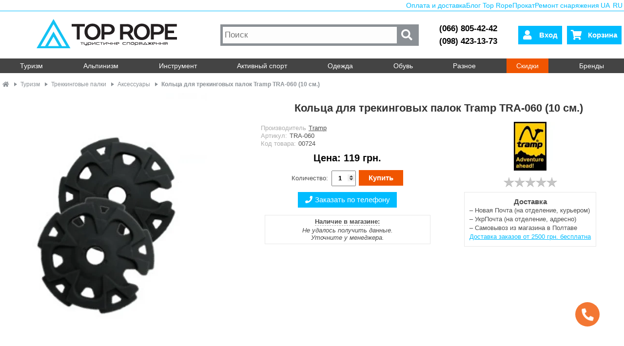

--- FILE ---
content_type: text/html; charset=utf-8
request_url: https://toprope.com.ua/ru/tramp-tra-060
body_size: 15390
content:
    <!DOCTYPE html>
<html dir="ltr" lang="ru">
<head  prefix="og: http://ogp.me/ns# fb: http://ogp.me/ns/fb# product: http://ogp.me/ns/product#">
<meta charset="UTF-8"><link rel="dns-prefetch" href="//sklad.toprope.com.ua"><link href="//ajax.googleapis.com" rel="preconnect" crossorigin><link href="//www.googletagmanager.com" rel="preconnect" crossorigin>
<meta name="theme-color" content="#00bcff"><meta name="mobile-web-app-capable" content="yes"><meta name="apple-mobile-web-app-capable" content="yes">
<meta name=viewport content="width=device-width, initial-scale=1" /><meta name="author" content="Top Rope" /><meta property="og:site_name" content="Top Rope" />
<base href="https://toprope.com.ua/" /><link rel="manifest" href="manifest.json">
<link rel="shortcut icon" href="/favicon.png" type="image/png" /><link rel="icon" href="/favicon.png" type="image/png" /><link rel="apple-touch-icon" href="/_logo/192x-square.png" type="image/png"/ >
<link rel="preload" href="https://toprope.com.ua/static/css/stylesheet.min.css?118" as="style">
<link rel="preload" href="https://toprope.com.ua/static/js/jquery-1.12.4.min.js" as="script">
<link rel="preload" href="https://toprope.com.ua/static/js/common.js?125" as="script">
<link rel="preload" href="https://toprope.com.ua/static/css/menu.min.css?22" as="style">
<link rel="preload" href="https://toprope.com.ua/static/fa-5.15.4/css/all.min.css" as="style">
<link rel="preload" href="https://toprope.com.ua/static/js/jquery-ui-1.12.1.custom/jquery-ui.min.css" as="style">
<link rel="preload" href="https://toprope.com.ua/static/js/fancybox3/jquery.fancybox.min.js" as="script">
<link rel="preload" href="https://toprope.com.ua/static/fa-5.15.4/webfonts/fa-solid-900.woff2" type="font/woff2" as="font" crossorigin>
<link rel="preload" href="https://toprope.com.ua/_logo/logo.svg" as="image">
<title>Кольца для трекинговых палок Tramp TRA-060 (10 см.) | Top Rope</title>
<link rel="alternate" href="https://toprope.com.ua/ua/tramp-tra-060" hreflang="uk"><link rel="alternate" href="https://toprope.com.ua/ru/tramp-tra-060" hreflang="ru"><!-- Google Tag Manager -->
<script>(function(w,d,s,l,i){w[l]=w[l]||[];w[l].push({'gtm.start':new Date().getTime(),event:'gtm.js'});var f=d.getElementsByTagName(s)[0],j=d.createElement(s),dl=l!='dataLayer'?'&l='+l:'';j.async=true;j.src='https://www.googletagmanager.com/gtm.js?id='+i+dl;f.parentNode.insertBefore(j,f);})(window,document,'script','dataLayer','GTM-5P5FNQ7');</script>
<!-- End Google Tag Manager -->
<meta property="fb:app_id" content="601129936577010" /><meta name="p:domain_verify" content="a26d5c76a6241975b7f3507e7a13c373"/>
<meta name="description" content="Кольцо для треккинговых палок для передвижения по снегу. Изготовлено из плотной морозостойкой резины. Диаметр 10 см." /><meta property="og:type" content="product" /><meta property="product:condition" content="new" /><meta property="product:retailer" content="https://facebook.com/TopRope.com.ua" /><meta property="product:retailer_part_no" content="00724" /><meta property="og:title" content="Кольца для трекинговых палок Tramp TRA-060 (10 см.)" /><meta property="og:url" content="https://toprope.com.ua/ru/tramp-tra-060" /><meta property="product:product_link" content="https://toprope.com.ua/ru/tramp-tra-060" /><meta property="og:description" content="Кольцо для треккинговых палок для передвижения по снегу. Изготовлено из плотной морозостойкой резины. Диаметр 10 см." /><meta property="product:brand" content="Tramp" /><meta property="og:updated_time" content="2022-07-28" /><meta property="og:image" content="https://toprope.com.ua/i/cache/data/tovar/Tramp/TRA-060/main-1200x1200.jpg" /><meta property="product:price:amount" content="119.00" /><meta property="product:price:currency" content="UAH" /><link rel="stylesheet" href="https://toprope.com.ua/static/js/jquery-ui-1.12.1.custom/jquery-ui.min.css" media="print" onload="this.media='all'">
<noscript><link href="https://toprope.com.ua/static/js/jquery-ui-1.12.1.custom/jquery-ui.min.css" rel="stylesheet" media="screen" /></noscript>

<link href="https://toprope.com.ua/static/css/stylesheet.min.css?118" rel="stylesheet" type="text/css" />

<link href="https://toprope.com.ua/static/css/menu.min.css?22" rel="stylesheet" media="screen" />
<link href="https://toprope.com.ua/static/fa-5.15.4/css/all.min.css" rel="stylesheet" media="print" onload="this.media='all'"/>
<!-- Asset styles -->
<link rel="stylesheet" type="text/css" href="https://toprope.com.ua/static/css/assets/product.min.css?13" media="all" /><!-- Asset links -->
<link href="https://toprope.com.ua/ru/tramp-tra-060" rel="canonical" /><link href="https://toprope.com.ua/i/data/tovar/Tramp/TRA-060/main.jpg" rel="image_src" /><link href="/_logo/square2.png" rel="image_src" /><!-- -->
<script src="https://toprope.com.ua/static/js/jquery-1.12.4.min.js"></script>
<script src="https://toprope.com.ua/static/js/fancybox3/jquery.fancybox.min.js"></script>
<script src="https://toprope.com.ua/static/js/jquery-ui-1.12.1.custom/jquery-ui.min.js" defer></script>
<script src="https://toprope.com.ua/static/js/common.js?125"></script>
<script src="https://toprope.com.ua/static/js/common-async.min.js?4" async></script>
<!-- Global site tag (gtag.js) - Google Analytics 
<script async src="https://www.googletagmanager.com/gtag/js?id=G-MH9MMD7RGE"></script><script>window.dataLayer = window.dataLayer || [];function gtag(){dataLayer.push(arguments);}gtag('js', new Date());gtag('config', 'G-MH9MMD7RGE');</script>
-->
</head>
<body>
<!-- Google Tag Manager (noscript) -->
<noscript><iframe src="https://www.googletagmanager.com/ns.html?id=GTM-5P5FNQ7" height="0" width="0" style="display:none;visibility:hidden"></iframe></noscript>
<!-- End Google Tag Manager (noscript) -->
    <aside id="right-nav" style="display:none;" role="navigation">
        <div>
            <div id="close-right-nav">&times;</div><div class="account">
                                    <a href="/ru/login"><i class="fas fa-user"></i>Вход</a>
                            <div class="lang-switch"><a rel="alternate" hreflang="uk" href="https://toprope.com.ua/ua/tramp-tra-060">UA</a><a rel="alternate" hreflang="ru" href="https://toprope.com.ua/ru/tramp-tra-060">RU</a></div>
        </div>
                    <div class="search">
                <form action="/ru/search" method="GET" class="search-form"><input type="text" name="filter_name" placeholder="Поиск"><div><button type="submit"><i class="fas fa-search"></i></button></div></form>
            </div>
                    <div id="right-nav-menu">
        <ul><li><div><span>Туризм</span><input type="checkbox" class="toggler"><i class="fa fa-angle-down fa-2x"></i><ul class="subcategories"><li><a href="/ru/namieti">Палатки и тенты</a></li><li><a href="/ru/rukzaki">Рюкзаки</a></li><li><a href="/ru/kilimki">Карематы</a></li><li><a href="/ru/spalniki">Спальники</a></li><li><a href="/ru/sleeping-liners">Вкладыши в спальник</a></li><li><a href="/ru/giermomshki">Гермоупаковка</a></li><li><a href="/ru/hydrators">Питьевые системы</a></li><li><a href="/ru/poyas-sumki">Поясные, плечевые сумки</a></li><li><a href="/ru/velosumki">Велосумки</a></li><li><a href="/ru/palnikiswtlo">Туристические горелки</a></li><li><a href="/ru/posud">Посуда</a></li><li><a href="/ru/food">Еда в поход</a></li><li><a href="/ru/triekngow-palic">Треккинговые палки</a></li><li><a href="/ru/rushniki">Полотенца, гигиена</a></li><li><a href="/ru/first-aid">Аптечки</a></li><li><a href="/ru/mebli">Кемпинговая мебель</a></li><li><a href="/ru/gamaki">Гамаки туристические</a></li><li><a href="/ru/vidra-kanistry">Ведра, емкости</a></li><li><a href="/ru/bauly-sumky">Баулы, сумки</a></li><li><a href="/ru/travel-accessories">Аксессуары</a></li></ul></div></li><li><div><span>Альпинизм</span><input type="checkbox" class="toggler"><i class="fa fa-angle-down fa-2x"></i><ul class="subcategories"><li><a href="/ru/harness">Страховочные системы</a></li><li><a href="/ru/karabiny">Карабины</a></li><li><a href="/ru/vidtiazhki">Оттяжки</a></li><li><a href="/ru/kaski">Каски</a></li><li><a href="/ru/spusk-strahovka">Страховочные, спусковые устройства</a></li><li><a href="/ru/rope-clamps">Подъемные устройства, зажимы</a></li><li><a href="/ru/wirobi-z-stropi">Петли, самостраховки</a></li><li><a href="/ru/motuzki">Веревки</a></li><li><a href="/ru/ropebags">Рюкзаки для веревок</a></li><li><a href="/ru/skielnie-sporiadziennia">Скальное железо</a></li><li><a href="/ru/koshki">Кошки</a></li><li><a href="/ru/ice-axes">Ледорубы</a></li><li><a href="/ru/ice-screws">Ледобуры</a></li><li><a href="/ru/perchatky">Перчатки</a></li><li><a href="/ru/blok-roliki">Блок-ролики</a></li><li><a href="/ru/takelazh">Такелаж, соединители</a></li><li><a href="/ru/skielniki">Скальники</a></li><li><a href="/ru/climbing-accessories">Аксессуары для скалолазания</a></li><li><a href="/ru/auxiliary-equip">Вспомагательное снаряжение</a></li><li><a href="/ru/magniezia">Спортивная магнезия</a></li><li><a href="/ru/avalanche-gear">Лавинное снаряжение</a></li></ul></div></li><li><div><span>Инструмент</span><input type="checkbox" class="toggler"><i class="fa fa-angle-down fa-2x"></i><ul class="subcategories"><li><a href="/ru/lihtariki">Фонарики</a></li><li><a href="/ru/multitool">Мультитулы</a></li><li><a href="/ru/knives">Ножи</a></li><li><a href="/ru/compass">Компасы</a></li><li><a href="/ru/grilky">Грелки</a></li><li><a href="/ru/mapniki">Мапники</a></li><li><a href="/ru/kurvimetr">Курвиметры</a></li><li><a href="/ru/ochistka-vody">Очистка воды</a></li><li><a href="/ru/kresalo">Огнива, спички</a></li><li><a href="/ru/sharpeners">Точилки для ножей</a></li><li><a href="/ru/sokiri-ta-pili">Топоры, пилы, мачете</a></li><li><a href="/ru/paracord">Паракорд</a></li><li><a href="/ru/binokli">Бинокли</a></li></ul></div></li><li><div><span>Активный спорт</span><input type="checkbox" class="toggler"><i class="fa fa-angle-down fa-2x"></i><ul class="subcategories"><li><a href="/ru/googles">Очки</a></li><li><a href="/ru/magniezia">Спортивная магнезия</a></li><li><a href="/ru/avalanche-gear">Лавинное снаряжение</a></li><li><a href="/ru/rogatky">Рогатки</a></li></ul></div></li><li><div><span>Одежда</span><input type="checkbox" class="toggler"><i class="fa fa-angle-down fa-2x"></i><ul class="subcategories"><li><a href="/ru/kurtki">Куртки</a></li><li><a href="/ru/shtani">Штаны</a></li><li><a href="/ru/fleece">Флисы</a></li><li><a href="/ru/shkarpietki">Термоноски</a></li><li><a href="/ru/tiermoblizna">Термобелье</a></li><li><a href="/ru/bahily">Бахилы, гамаши</a></li><li><a href="/ru/shapky">Шапки, кепки, повязки</a></li><li><a href="/ru/shapki-rukawic">Перчатки</a></li><li><a href="/ru/balaklava">Балаклавы</a></li><li><a href="/ru/poncho">Пончо</a></li></ul></div></li><li><div><span>Обувь</span><input type="checkbox" class="toggler"><i class="fa fa-angle-down fa-2x"></i><ul class="subcategories"><li><a href="/ru/trekingove-vzuttia">Треккинговые ботинки</a></li><li><a href="/ru/krosivky">Кроссовки</a></li><li><a href="/ru/sandali">Сандалии</a></li><li><a href="/ru/soles-laces">Стельки, шнурки</a></li><li><a href="/ru/shoes-care">Уход за обувью</a></li><li><a href="/ru/skielniki">Скальники</a></li></ul></div></li><li><div><span>Разное</span><input type="checkbox" class="toggler"><i class="fa fa-angle-down fa-2x"></i><ul class="subcategories"><li><a href="/ru/karty">Карты</a></li><li><a href="/ru/putivnyk">Путеводители</a></li><li><a href="/ru/gear-handling">Уход за снаряжением</a></li><li><a href="/ru/zapchastyny">Запчасти для снаряжения</a></li><li><a href="/ru/tarp-poles">Стойки для тентов</a></li><li><a href="/ru/dugi-dlya-nametiv">Дуги для палаток</a></li><li><a href="/ru/kilochky">Колышки для палаток</a></li><li><a href="/ru/skeledrom">Для скалодромов</a></li><li><a href="/ru/podarunkovi-sertyfikaty">Подарочные сертификаты</a></li></ul></div></li><li class="specials-category"><div><a href="/ru/specials" title="Скидки">Скидки</a></div></li><li class="brands-category"><div><a href="/ru/brands" title="Бренды">Бренды</a><div></li></ul>    </div>
        <div class="infos">
            <ul>
                <li><a href="/blog/uk/"><i class="fas fa-book"></i>Блог Top Rope</a></li>
                <li><a href="/ru/oplata-i-dostavka"><i class="fas fa-shipping-fast"></i>Оплата и доставка</a></li>
                <li><a href="/blog/ru/prokat/"><i class="fas fa-mountain"></i>Прокат</a></li>
                <li><a href="/blog/uk/gear-repair/"><i class="fas fa-hammer"></i>Ремонт снаряжения</a></li>
                <li><a href="/ru/discount"><i class="fas fa-percent"></i>Дисконтная программа</a></li>
            </ul>
        </div>
        <div class="store-info">
            <a href="/ru/contacts#map"><i class="fa fa-map-marker-alt"></i>Как нас найти?</a>
            <a href="/ru/contacts#timetable"><i class="fa fa-clock"></i>График работы</a>
            <a href="/ru/contacts"><i class="fa fa-phone"></i>Контакты</a>
            <a href="#" class="opencallmebackmodal"><i class="fa fa-phone"></i>Перезвоните мне</a>
        </div>
    </aside>
    <div id="overlay"></div>
<div id="container">
    <header>
        <div id="toppanel">
            <a href="/ru/oplata-i-dostavka">Оплата и доставка</a>
            <a href="/blog/uk/">Блог Top Rope</a>
                        <a href="/blog/ru/prokat/">Прокат</a>
            <a href="/blog/uk/gear-repair/">Ремонт снаряжения</a>
            <a class="langswitch" rel="alternate" hreflang="uk" href="https://toprope.com.ua/ua/tramp-tra-060">UA</a>
            <a class="langswitch" rel="alternate" hreflang="ru" href="https://toprope.com.ua/ru/tramp-tra-060">RU</a>
        </div>
        
<div class="mainrow">
    <a href="/ru/" title="Top Rope - туристическое снаряжение" class="logo-container"><img id="logo" src="https://toprope.com.ua/_logo/logo.svg" height="60" width="296" alt="Top Rope Logo" title="Top Rope" /></a><meta itemprop="logo" content="/_logo/square2.png" />
    <div class="search">
        <form action="/ru/search" method="GET"><input type="text" name="filter_name" placeholder="Поиск"><button type="submit" class="search-submit"><i class="fas fa-search fa-lg"></i></button></form>
    </div>
    <div id="phones"><a href="tel:+380668054242">(066) 805-42-42</a><a href="tel:+380984231373">(098) 423-13-73</a></div>
    <div id="accbuttons">
                <button id="accountbutton" class="account-button" onclick="location.href='/ru/login';"><i class="fa fa-user fa-2x"></i><span>Вход</span></button>
                <button id="cartbutton" class="cart-button" onclick="location.href='/ru/cart';"><i class="fa fa-shopping-cart fa-2x"></i><span>Корзина</span></button>
        <button id="open-right-nav" class="open-right-nav"><i class="fa fa-bars fa-2x"></i></button>
    </div>
</div>
</header>
<div id="notification"></div>
<nav>
<ul><li><input type="checkbox" class="toggler" name="toggler-1" id="toggler-1"><label for="toggler-1">Туризм</label><div><a href="/ru/namieti"><picture><source media="(max-width: 680px)" srcset="/i/1x1.png" type="image/png"><source media="(min-width: 681px)" srcset="https://toprope.com.ua/i/cache/data/categories/namet-50x50.webp" type="image/webp"><source media="(min-width: 681px)" srcset="https://toprope.com.ua/i/cache/data/categories/namet-50x50.jpg" type="image/jpeg"><img srcset="/i/1x1.png 1w, https://toprope.com.ua/i/cache/data/categories/namet-50x50.jpg 50w" sizes="(max-width: 680px) 1px, 50px" src="https://toprope.com.ua/i/cache/data/categories/namet-50x50.jpg" width="50" height="50" alt="Палатки и тенты" title="Палатки и тенты" loading="lazy"></picture>Палатки и тенты</a><a href="/ru/rukzaki"><picture><source media="(max-width: 680px)" srcset="/i/1x1.png" type="image/png"><source media="(min-width: 681px)" srcset="https://toprope.com.ua/i/cache/data/categories/backpacks-50x50.webp" type="image/webp"><source media="(min-width: 681px)" srcset="https://toprope.com.ua/i/cache/data/categories/backpacks-50x50.jpg" type="image/jpeg"><img srcset="/i/1x1.png 1w, https://toprope.com.ua/i/cache/data/categories/backpacks-50x50.jpg 50w" sizes="(max-width: 680px) 1px, 50px" src="https://toprope.com.ua/i/cache/data/categories/backpacks-50x50.jpg" width="50" height="50" alt="Рюкзаки" title="Рюкзаки" loading="lazy"></picture>Рюкзаки</a><a href="/ru/kilimki"><picture><source media="(max-width: 680px)" srcset="/i/1x1.png" type="image/png"><source media="(min-width: 681px)" srcset="https://toprope.com.ua/i/cache/data/categories/camping-mat-50x50.webp" type="image/webp"><source media="(min-width: 681px)" srcset="https://toprope.com.ua/i/cache/data/categories/camping-mat-50x50.jpg" type="image/jpeg"><img srcset="/i/1x1.png 1w, https://toprope.com.ua/i/cache/data/categories/camping-mat-50x50.jpg 50w" sizes="(max-width: 680px) 1px, 50px" src="https://toprope.com.ua/i/cache/data/categories/camping-mat-50x50.jpg" width="50" height="50" alt="Карематы" title="Карематы" loading="lazy"></picture>Карематы</a><a href="/ru/spalniki"><picture><source media="(max-width: 680px)" srcset="/i/1x1.png" type="image/png"><source media="(min-width: 681px)" srcset="https://toprope.com.ua/i/cache/data/categories/sleeping-bags-50x50.webp" type="image/webp"><source media="(min-width: 681px)" srcset="https://toprope.com.ua/i/cache/data/categories/sleeping-bags-50x50.jpg" type="image/jpeg"><img srcset="/i/1x1.png 1w, https://toprope.com.ua/i/cache/data/categories/sleeping-bags-50x50.jpg 50w" sizes="(max-width: 680px) 1px, 50px" src="https://toprope.com.ua/i/cache/data/categories/sleeping-bags-50x50.jpg" width="50" height="50" alt="Спальники" title="Спальники" loading="lazy"></picture>Спальники</a><a href="/ru/sleeping-liners"><picture><source media="(max-width: 680px)" srcset="/i/1x1.png" type="image/png"><source media="(min-width: 681px)" srcset="https://toprope.com.ua/i/cache/data/categories/sleeping-bag-liner-50x50.webp" type="image/webp"><source media="(min-width: 681px)" srcset="https://toprope.com.ua/i/cache/data/categories/sleeping-bag-liner-50x50.jpg" type="image/jpeg"><img srcset="/i/1x1.png 1w, https://toprope.com.ua/i/cache/data/categories/sleeping-bag-liner-50x50.jpg 50w" sizes="(max-width: 680px) 1px, 50px" src="https://toprope.com.ua/i/cache/data/categories/sleeping-bag-liner-50x50.jpg" width="50" height="50" alt="Вкладыши в спальник" title="Вкладыши в спальник" loading="lazy"></picture>Вкладыши в спальник</a><a href="/ru/giermomshki"><picture><source media="(max-width: 680px)" srcset="/i/1x1.png" type="image/png"><source media="(min-width: 681px)" srcset="https://toprope.com.ua/i/cache/data/categories/germomishok-50x50.webp" type="image/webp"><source media="(min-width: 681px)" srcset="https://toprope.com.ua/i/cache/data/categories/germomishok-50x50.jpg" type="image/jpeg"><img srcset="/i/1x1.png 1w, https://toprope.com.ua/i/cache/data/categories/germomishok-50x50.jpg 50w" sizes="(max-width: 680px) 1px, 50px" src="https://toprope.com.ua/i/cache/data/categories/germomishok-50x50.jpg" width="50" height="50" alt="Гермоупаковка" title="Гермоупаковка" loading="lazy"></picture>Гермоупаковка</a><a href="/ru/hydrators"><picture><source media="(max-width: 680px)" srcset="/i/1x1.png" type="image/png"><source media="(min-width: 681px)" srcset="https://toprope.com.ua/i/cache/data/categories/hydrators-50x50.webp" type="image/webp"><source media="(min-width: 681px)" srcset="https://toprope.com.ua/i/cache/data/categories/hydrators-50x50.jpg" type="image/jpeg"><img srcset="/i/1x1.png 1w, https://toprope.com.ua/i/cache/data/categories/hydrators-50x50.jpg 50w" sizes="(max-width: 680px) 1px, 50px" src="https://toprope.com.ua/i/cache/data/categories/hydrators-50x50.jpg" width="50" height="50" alt="Питьевые системы" title="Питьевые системы" loading="lazy"></picture>Питьевые системы</a><a href="/ru/poyas-sumki"><picture><source media="(max-width: 680px)" srcset="/i/1x1.png" type="image/png"><source media="(min-width: 681px)" srcset="https://toprope.com.ua/i/cache/data/categories/poyas-sumka-50x50.webp" type="image/webp"><source media="(min-width: 681px)" srcset="https://toprope.com.ua/i/cache/data/categories/poyas-sumka-50x50.jpg" type="image/jpeg"><img srcset="/i/1x1.png 1w, https://toprope.com.ua/i/cache/data/categories/poyas-sumka-50x50.jpg 50w" sizes="(max-width: 680px) 1px, 50px" src="https://toprope.com.ua/i/cache/data/categories/poyas-sumka-50x50.jpg" width="50" height="50" alt="Поясные, плечевые сумки" title="Поясные, плечевые сумки" loading="lazy"></picture>Поясные, плечевые сумки</a><a href="/ru/velosumki"><picture><source media="(max-width: 680px)" srcset="/i/1x1.png" type="image/png"><source media="(min-width: 681px)" srcset="https://toprope.com.ua/i/cache/data/categories/velosumka-50x50.webp" type="image/webp"><source media="(min-width: 681px)" srcset="https://toprope.com.ua/i/cache/data/categories/velosumka-50x50.jpg" type="image/jpeg"><img srcset="/i/1x1.png 1w, https://toprope.com.ua/i/cache/data/categories/velosumka-50x50.jpg 50w" sizes="(max-width: 680px) 1px, 50px" src="https://toprope.com.ua/i/cache/data/categories/velosumka-50x50.jpg" width="50" height="50" alt="Велосумки" title="Велосумки" loading="lazy"></picture>Велосумки</a><a href="/ru/palnikiswtlo"><picture><source media="(max-width: 680px)" srcset="/i/1x1.png" type="image/png"><source media="(min-width: 681px)" srcset="https://toprope.com.ua/i/cache/data/categories/gaz-50x50.webp" type="image/webp"><source media="(min-width: 681px)" srcset="https://toprope.com.ua/i/cache/data/categories/gaz-50x50.jpg" type="image/jpeg"><img srcset="/i/1x1.png 1w, https://toprope.com.ua/i/cache/data/categories/gaz-50x50.jpg 50w" sizes="(max-width: 680px) 1px, 50px" src="https://toprope.com.ua/i/cache/data/categories/gaz-50x50.jpg" width="50" height="50" alt="Туристические горелки" title="Туристические горелки" loading="lazy"></picture>Туристические горелки</a><a href="/ru/posud"><picture><source media="(max-width: 680px)" srcset="/i/1x1.png" type="image/png"><source media="(min-width: 681px)" srcset="https://toprope.com.ua/i/cache/data/categories/posud-50x50.webp" type="image/webp"><source media="(min-width: 681px)" srcset="https://toprope.com.ua/i/cache/data/categories/posud-50x50.jpg" type="image/jpeg"><img srcset="/i/1x1.png 1w, https://toprope.com.ua/i/cache/data/categories/posud-50x50.jpg 50w" sizes="(max-width: 680px) 1px, 50px" src="https://toprope.com.ua/i/cache/data/categories/posud-50x50.jpg" width="50" height="50" alt="Посуда" title="Посуда" loading="lazy"></picture>Посуда</a><a href="/ru/food"><picture><source media="(max-width: 680px)" srcset="/i/1x1.png" type="image/png"><source media="(min-width: 681px)" srcset="https://toprope.com.ua/i/cache/data/categories/food-50x50.webp" type="image/webp"><source media="(min-width: 681px)" srcset="https://toprope.com.ua/i/cache/data/categories/food-50x50.jpg" type="image/jpeg"><img srcset="/i/1x1.png 1w, https://toprope.com.ua/i/cache/data/categories/food-50x50.jpg 50w" sizes="(max-width: 680px) 1px, 50px" src="https://toprope.com.ua/i/cache/data/categories/food-50x50.jpg" width="50" height="50" alt="Еда в поход" title="Еда в поход" loading="lazy"></picture>Еда в поход</a><a href="/ru/triekngow-palic"><picture><source media="(max-width: 680px)" srcset="/i/1x1.png" type="image/png"><source media="(min-width: 681px)" srcset="https://toprope.com.ua/i/cache/data/categories/trekingovi.palicy-50x50.webp" type="image/webp"><source media="(min-width: 681px)" srcset="https://toprope.com.ua/i/cache/data/categories/trekingovi.palicy-50x50.jpg" type="image/jpeg"><img srcset="/i/1x1.png 1w, https://toprope.com.ua/i/cache/data/categories/trekingovi.palicy-50x50.jpg 50w" sizes="(max-width: 680px) 1px, 50px" src="https://toprope.com.ua/i/cache/data/categories/trekingovi.palicy-50x50.jpg" width="50" height="50" alt="Треккинговые палки" title="Треккинговые палки" loading="lazy"></picture>Треккинговые палки</a><a href="/ru/rushniki"><picture><source media="(max-width: 680px)" srcset="/i/1x1.png" type="image/png"><source media="(min-width: 681px)" srcset="https://toprope.com.ua/i/cache/data/categories/towel-50x50.webp" type="image/webp"><source media="(min-width: 681px)" srcset="https://toprope.com.ua/i/cache/data/categories/towel-50x50.jpg" type="image/jpeg"><img srcset="/i/1x1.png 1w, https://toprope.com.ua/i/cache/data/categories/towel-50x50.jpg 50w" sizes="(max-width: 680px) 1px, 50px" src="https://toprope.com.ua/i/cache/data/categories/towel-50x50.jpg" width="50" height="50" alt="Полотенца, гигиена" title="Полотенца, гигиена" loading="lazy"></picture>Полотенца, гигиена</a><a href="/ru/first-aid"><picture><source media="(max-width: 680px)" srcset="/i/1x1.png" type="image/png"><source media="(min-width: 681px)" srcset="https://toprope.com.ua/i/cache/data/categories/firstaid-50x50.webp" type="image/webp"><source media="(min-width: 681px)" srcset="https://toprope.com.ua/i/cache/data/categories/firstaid-50x50.jpg" type="image/jpeg"><img srcset="/i/1x1.png 1w, https://toprope.com.ua/i/cache/data/categories/firstaid-50x50.jpg 50w" sizes="(max-width: 680px) 1px, 50px" src="https://toprope.com.ua/i/cache/data/categories/firstaid-50x50.jpg" width="50" height="50" alt="Аптечки" title="Аптечки" loading="lazy"></picture>Аптечки</a><a href="/ru/mebli"><picture><source media="(max-width: 680px)" srcset="/i/1x1.png" type="image/png"><source media="(min-width: 681px)" srcset="https://toprope.com.ua/i/cache/data/categories/krislo-50x50.webp" type="image/webp"><source media="(min-width: 681px)" srcset="https://toprope.com.ua/i/cache/data/categories/krislo-50x50.jpg" type="image/jpeg"><img srcset="/i/1x1.png 1w, https://toprope.com.ua/i/cache/data/categories/krislo-50x50.jpg 50w" sizes="(max-width: 680px) 1px, 50px" src="https://toprope.com.ua/i/cache/data/categories/krislo-50x50.jpg" width="50" height="50" alt="Кемпинговая мебель" title="Кемпинговая мебель" loading="lazy"></picture>Кемпинговая мебель</a><a href="/ru/gamaki"><picture><source media="(max-width: 680px)" srcset="/i/1x1.png" type="image/png"><source media="(min-width: 681px)" srcset="https://toprope.com.ua/i/cache/data/categories/gamak-50x50.webp" type="image/webp"><source media="(min-width: 681px)" srcset="https://toprope.com.ua/i/cache/data/categories/gamak-50x50.jpg" type="image/jpeg"><img srcset="/i/1x1.png 1w, https://toprope.com.ua/i/cache/data/categories/gamak-50x50.jpg 50w" sizes="(max-width: 680px) 1px, 50px" src="https://toprope.com.ua/i/cache/data/categories/gamak-50x50.jpg" width="50" height="50" alt="Гамаки туристические" title="Гамаки туристические" loading="lazy"></picture>Гамаки туристические</a><a href="/ru/vidra-kanistry"><picture><source media="(max-width: 680px)" srcset="/i/1x1.png" type="image/png"><source media="(min-width: 681px)" srcset="https://toprope.com.ua/i/cache/data/categories/vidra-50x50.webp" type="image/webp"><source media="(min-width: 681px)" srcset="https://toprope.com.ua/i/cache/data/categories/vidra-50x50.jpg" type="image/jpeg"><img srcset="/i/1x1.png 1w, https://toprope.com.ua/i/cache/data/categories/vidra-50x50.jpg 50w" sizes="(max-width: 680px) 1px, 50px" src="https://toprope.com.ua/i/cache/data/categories/vidra-50x50.jpg" width="50" height="50" alt="Ведра, емкости" title="Ведра, емкости" loading="lazy"></picture>Ведра, емкости</a><a href="/ru/bauly-sumky"><picture><source media="(max-width: 680px)" srcset="/i/1x1.png" type="image/png"><source media="(min-width: 681px)" srcset="https://toprope.com.ua/i/cache/data/categories/naplechnyk_baul-50x50.webp" type="image/webp"><source media="(min-width: 681px)" srcset="https://toprope.com.ua/i/cache/data/categories/naplechnyk_baul-50x50.jpg" type="image/jpeg"><img srcset="/i/1x1.png 1w, https://toprope.com.ua/i/cache/data/categories/naplechnyk_baul-50x50.jpg 50w" sizes="(max-width: 680px) 1px, 50px" src="https://toprope.com.ua/i/cache/data/categories/naplechnyk_baul-50x50.jpg" width="50" height="50" alt="Баулы, сумки" title="Баулы, сумки" loading="lazy"></picture>Баулы, сумки</a><a href="/ru/travel-accessories"><picture><source media="(max-width: 680px)" srcset="/i/1x1.png" type="image/png"><source media="(min-width: 681px)" srcset="https://toprope.com.ua/i/cache/data/categories/travel-accessories-50x50.webp" type="image/webp"><source media="(min-width: 681px)" srcset="https://toprope.com.ua/i/cache/data/categories/travel-accessories-50x50.jpg" type="image/jpeg"><img srcset="/i/1x1.png 1w, https://toprope.com.ua/i/cache/data/categories/travel-accessories-50x50.jpg 50w" sizes="(max-width: 680px) 1px, 50px" src="https://toprope.com.ua/i/cache/data/categories/travel-accessories-50x50.jpg" width="50" height="50" alt="Аксессуары" title="Аксессуары" loading="lazy"></picture>Аксессуары</a></div></li><li><input type="checkbox" class="toggler" name="toggler-2" id="toggler-2"><label for="toggler-2">Альпинизм</label><div><a href="/ru/harness"><picture><source media="(max-width: 680px)" srcset="/i/1x1.png" type="image/png"><source media="(min-width: 681px)" srcset="https://toprope.com.ua/i/cache/data/categories/harnesses-50x50.webp" type="image/webp"><source media="(min-width: 681px)" srcset="https://toprope.com.ua/i/cache/data/categories/harnesses-50x50.jpg" type="image/jpeg"><img srcset="/i/1x1.png 1w, https://toprope.com.ua/i/cache/data/categories/harnesses-50x50.jpg 50w" sizes="(max-width: 680px) 1px, 50px" src="https://toprope.com.ua/i/cache/data/categories/harnesses-50x50.jpg" width="50" height="50" alt="Страховочные системы" title="Страховочные системы" loading="lazy"></picture>Страховочные системы</a><a href="/ru/karabiny"><picture><source media="(max-width: 680px)" srcset="/i/1x1.png" type="image/png"><source media="(min-width: 681px)" srcset="https://toprope.com.ua/i/cache/data/categories/carabiners-50x50.webp" type="image/webp"><source media="(min-width: 681px)" srcset="https://toprope.com.ua/i/cache/data/categories/carabiners-50x50.jpg" type="image/jpeg"><img srcset="/i/1x1.png 1w, https://toprope.com.ua/i/cache/data/categories/carabiners-50x50.jpg 50w" sizes="(max-width: 680px) 1px, 50px" src="https://toprope.com.ua/i/cache/data/categories/carabiners-50x50.jpg" width="50" height="50" alt="Карабины" title="Карабины" loading="lazy"></picture>Карабины</a><a href="/ru/vidtiazhki"><picture><source media="(max-width: 680px)" srcset="/i/1x1.png" type="image/png"><source media="(min-width: 681px)" srcset="https://toprope.com.ua/i/cache/data/categories/vidtazka-50x50.webp" type="image/webp"><source media="(min-width: 681px)" srcset="https://toprope.com.ua/i/cache/data/categories/vidtazka-50x50.jpg" type="image/jpeg"><img srcset="/i/1x1.png 1w, https://toprope.com.ua/i/cache/data/categories/vidtazka-50x50.jpg 50w" sizes="(max-width: 680px) 1px, 50px" src="https://toprope.com.ua/i/cache/data/categories/vidtazka-50x50.jpg" width="50" height="50" alt="Оттяжки" title="Оттяжки" loading="lazy"></picture>Оттяжки</a><a href="/ru/kaski"><picture><source media="(max-width: 680px)" srcset="/i/1x1.png" type="image/png"><source media="(min-width: 681px)" srcset="https://toprope.com.ua/i/cache/data/categories/kaska-50x50.webp" type="image/webp"><source media="(min-width: 681px)" srcset="https://toprope.com.ua/i/cache/data/categories/kaska-50x50.jpg" type="image/jpeg"><img srcset="/i/1x1.png 1w, https://toprope.com.ua/i/cache/data/categories/kaska-50x50.jpg 50w" sizes="(max-width: 680px) 1px, 50px" src="https://toprope.com.ua/i/cache/data/categories/kaska-50x50.jpg" width="50" height="50" alt="Каски" title="Каски" loading="lazy"></picture>Каски</a><a href="/ru/spusk-strahovka"><picture><source media="(max-width: 680px)" srcset="/i/1x1.png" type="image/png"><source media="(min-width: 681px)" srcset="https://toprope.com.ua/i/cache/data/categories/visimka-50x50.webp" type="image/webp"><source media="(min-width: 681px)" srcset="https://toprope.com.ua/i/cache/data/categories/visimka-50x50.jpg" type="image/jpeg"><img srcset="/i/1x1.png 1w, https://toprope.com.ua/i/cache/data/categories/visimka-50x50.jpg 50w" sizes="(max-width: 680px) 1px, 50px" src="https://toprope.com.ua/i/cache/data/categories/visimka-50x50.jpg" width="50" height="50" alt="Страховочные, спусковые устройства" title="Страховочные, спусковые устройства" loading="lazy"></picture>Страховочные, спусковые устройства</a><a href="/ru/rope-clamps"><picture><source media="(max-width: 680px)" srcset="/i/1x1.png" type="image/png"><source media="(min-width: 681px)" srcset="https://toprope.com.ua/i/cache/data/categories/rope-clamp-50x50.webp" type="image/webp"><source media="(min-width: 681px)" srcset="https://toprope.com.ua/i/cache/data/categories/rope-clamp-50x50.jpg" type="image/jpeg"><img srcset="/i/1x1.png 1w, https://toprope.com.ua/i/cache/data/categories/rope-clamp-50x50.jpg 50w" sizes="(max-width: 680px) 1px, 50px" src="https://toprope.com.ua/i/cache/data/categories/rope-clamp-50x50.jpg" width="50" height="50" alt="Подъемные устройства, зажимы" title="Подъемные устройства, зажимы" loading="lazy"></picture>Подъемные устройства, зажимы</a><a href="/ru/wirobi-z-stropi"><picture><source media="(max-width: 680px)" srcset="/i/1x1.png" type="image/png"><source media="(min-width: 681px)" srcset="https://toprope.com.ua/i/cache/data/categories/samostrah-50x50.webp" type="image/webp"><source media="(min-width: 681px)" srcset="https://toprope.com.ua/i/cache/data/categories/samostrah-50x50.jpg" type="image/jpeg"><img srcset="/i/1x1.png 1w, https://toprope.com.ua/i/cache/data/categories/samostrah-50x50.jpg 50w" sizes="(max-width: 680px) 1px, 50px" src="https://toprope.com.ua/i/cache/data/categories/samostrah-50x50.jpg" width="50" height="50" alt="Петли, самостраховки" title="Петли, самостраховки" loading="lazy"></picture>Петли, самостраховки</a><a href="/ru/motuzki"><picture><source media="(max-width: 680px)" srcset="/i/1x1.png" type="image/png"><source media="(min-width: 681px)" srcset="https://toprope.com.ua/i/cache/data/categories/motuzka-50x50.webp" type="image/webp"><source media="(min-width: 681px)" srcset="https://toprope.com.ua/i/cache/data/categories/motuzka-50x50.jpg" type="image/jpeg"><img srcset="/i/1x1.png 1w, https://toprope.com.ua/i/cache/data/categories/motuzka-50x50.jpg 50w" sizes="(max-width: 680px) 1px, 50px" src="https://toprope.com.ua/i/cache/data/categories/motuzka-50x50.jpg" width="50" height="50" alt="Веревки" title="Веревки" loading="lazy"></picture>Веревки</a><a href="/ru/ropebags"><picture><source media="(max-width: 680px)" srcset="/i/1x1.png" type="image/png"><source media="(min-width: 681px)" srcset="https://toprope.com.ua/i/cache/data/categories/ropebag-50x50.webp" type="image/webp"><source media="(min-width: 681px)" srcset="https://toprope.com.ua/i/cache/data/categories/ropebag-50x50.jpg" type="image/jpeg"><img srcset="/i/1x1.png 1w, https://toprope.com.ua/i/cache/data/categories/ropebag-50x50.jpg 50w" sizes="(max-width: 680px) 1px, 50px" src="https://toprope.com.ua/i/cache/data/categories/ropebag-50x50.jpg" width="50" height="50" alt="Рюкзаки для веревок" title="Рюкзаки для веревок" loading="lazy"></picture>Рюкзаки для веревок</a><a href="/ru/skielnie-sporiadziennia"><picture><source media="(max-width: 680px)" srcset="/i/1x1.png" type="image/png"><source media="(min-width: 681px)" srcset="https://toprope.com.ua/i/cache/data/categories/frend-50x50.webp" type="image/webp"><source media="(min-width: 681px)" srcset="https://toprope.com.ua/i/cache/data/categories/frend-50x50.jpg" type="image/jpeg"><img srcset="/i/1x1.png 1w, https://toprope.com.ua/i/cache/data/categories/frend-50x50.jpg 50w" sizes="(max-width: 680px) 1px, 50px" src="https://toprope.com.ua/i/cache/data/categories/frend-50x50.jpg" width="50" height="50" alt="Скальное железо" title="Скальное железо" loading="lazy"></picture>Скальное железо</a><a href="/ru/koshki"><picture><source media="(max-width: 680px)" srcset="/i/1x1.png" type="image/png"><source media="(min-width: 681px)" srcset="https://toprope.com.ua/i/cache/data/categories/crampones-50x50.webp" type="image/webp"><source media="(min-width: 681px)" srcset="https://toprope.com.ua/i/cache/data/categories/crampones-50x50.jpg" type="image/jpeg"><img srcset="/i/1x1.png 1w, https://toprope.com.ua/i/cache/data/categories/crampones-50x50.jpg 50w" sizes="(max-width: 680px) 1px, 50px" src="https://toprope.com.ua/i/cache/data/categories/crampones-50x50.jpg" width="50" height="50" alt="Кошки" title="Кошки" loading="lazy"></picture>Кошки</a><a href="/ru/ice-axes"><picture><source media="(max-width: 680px)" srcset="/i/1x1.png" type="image/png"><source media="(min-width: 681px)" srcset="https://toprope.com.ua/i/cache/data/categories/ice-axe-50x50.webp" type="image/webp"><source media="(min-width: 681px)" srcset="https://toprope.com.ua/i/cache/data/categories/ice-axe-50x50.jpg" type="image/jpeg"><img srcset="/i/1x1.png 1w, https://toprope.com.ua/i/cache/data/categories/ice-axe-50x50.jpg 50w" sizes="(max-width: 680px) 1px, 50px" src="https://toprope.com.ua/i/cache/data/categories/ice-axe-50x50.jpg" width="50" height="50" alt="Ледорубы" title="Ледорубы" loading="lazy"></picture>Ледорубы</a><a href="/ru/ice-screws"><picture><source media="(max-width: 680px)" srcset="/i/1x1.png" type="image/png"><source media="(min-width: 681px)" srcset="https://toprope.com.ua/i/cache/data/categories/ice-screw-50x50.webp" type="image/webp"><source media="(min-width: 681px)" srcset="https://toprope.com.ua/i/cache/data/categories/ice-screw-50x50.jpg" type="image/jpeg"><img srcset="/i/1x1.png 1w, https://toprope.com.ua/i/cache/data/categories/ice-screw-50x50.jpg 50w" sizes="(max-width: 680px) 1px, 50px" src="https://toprope.com.ua/i/cache/data/categories/ice-screw-50x50.jpg" width="50" height="50" alt="Ледобуры" title="Ледобуры" loading="lazy"></picture>Ледобуры</a><a href="/ru/perchatky"><picture><source media="(max-width: 680px)" srcset="/i/1x1.png" type="image/png"><source media="(min-width: 681px)" srcset="https://toprope.com.ua/i/cache/data/categories/gloves-50x50.webp" type="image/webp"><source media="(min-width: 681px)" srcset="https://toprope.com.ua/i/cache/data/categories/gloves-50x50.jpg" type="image/jpeg"><img srcset="/i/1x1.png 1w, https://toprope.com.ua/i/cache/data/categories/gloves-50x50.jpg 50w" sizes="(max-width: 680px) 1px, 50px" src="https://toprope.com.ua/i/cache/data/categories/gloves-50x50.jpg" width="50" height="50" alt="Перчатки" title="Перчатки" loading="lazy"></picture>Перчатки</a><a href="/ru/blok-roliki"><picture><source media="(max-width: 680px)" srcset="/i/1x1.png" type="image/png"><source media="(min-width: 681px)" srcset="https://toprope.com.ua/i/cache/data/categories/blok-rolyk-50x50.webp" type="image/webp"><source media="(min-width: 681px)" srcset="https://toprope.com.ua/i/cache/data/categories/blok-rolyk-50x50.jpg" type="image/jpeg"><img srcset="/i/1x1.png 1w, https://toprope.com.ua/i/cache/data/categories/blok-rolyk-50x50.jpg 50w" sizes="(max-width: 680px) 1px, 50px" src="https://toprope.com.ua/i/cache/data/categories/blok-rolyk-50x50.jpg" width="50" height="50" alt="Блок-ролики" title="Блок-ролики" loading="lazy"></picture>Блок-ролики</a><a href="/ru/takelazh"><picture><source media="(max-width: 680px)" srcset="/i/1x1.png" type="image/png"><source media="(min-width: 681px)" srcset="https://toprope.com.ua/i/cache/data/categories/rigging-plate-50x50.webp" type="image/webp"><source media="(min-width: 681px)" srcset="https://toprope.com.ua/i/cache/data/categories/rigging-plate-50x50.jpg" type="image/jpeg"><img srcset="/i/1x1.png 1w, https://toprope.com.ua/i/cache/data/categories/rigging-plate-50x50.jpg 50w" sizes="(max-width: 680px) 1px, 50px" src="https://toprope.com.ua/i/cache/data/categories/rigging-plate-50x50.jpg" width="50" height="50" alt="Такелаж, соединители" title="Такелаж, соединители" loading="lazy"></picture>Такелаж, соединители</a><a href="/ru/skielniki"><picture><source media="(max-width: 680px)" srcset="/i/1x1.png" type="image/png"><source media="(min-width: 681px)" srcset="https://toprope.com.ua/i/cache/data/categories/skalniky-50x50.webp" type="image/webp"><source media="(min-width: 681px)" srcset="https://toprope.com.ua/i/cache/data/categories/skalniky-50x50.jpg" type="image/jpeg"><img srcset="/i/1x1.png 1w, https://toprope.com.ua/i/cache/data/categories/skalniky-50x50.jpg 50w" sizes="(max-width: 680px) 1px, 50px" src="https://toprope.com.ua/i/cache/data/categories/skalniky-50x50.jpg" width="50" height="50" alt="Скальники" title="Скальники" loading="lazy"></picture>Скальники</a><a href="/ru/climbing-accessories"><picture><source media="(max-width: 680px)" srcset="/i/1x1.png" type="image/png"><source media="(min-width: 681px)" srcset="https://toprope.com.ua/i/cache/data/categories/bouldering-brush-50x50.webp" type="image/webp"><source media="(min-width: 681px)" srcset="https://toprope.com.ua/i/cache/data/categories/bouldering-brush-50x50.jpg" type="image/jpeg"><img srcset="/i/1x1.png 1w, https://toprope.com.ua/i/cache/data/categories/bouldering-brush-50x50.jpg 50w" sizes="(max-width: 680px) 1px, 50px" src="https://toprope.com.ua/i/cache/data/categories/bouldering-brush-50x50.jpg" width="50" height="50" alt="Аксессуары для скалолазания" title="Аксессуары для скалолазания" loading="lazy"></picture>Аксессуары для скалолазания</a><a href="/ru/auxiliary-equip"><picture><source media="(max-width: 680px)" srcset="/i/1x1.png" type="image/png"><source media="(min-width: 681px)" srcset="https://toprope.com.ua/i/cache/data/categories/promalp-acc-50x50.webp" type="image/webp"><source media="(min-width: 681px)" srcset="https://toprope.com.ua/i/cache/data/categories/promalp-acc-50x50.jpg" type="image/jpeg"><img srcset="/i/1x1.png 1w, https://toprope.com.ua/i/cache/data/categories/promalp-acc-50x50.jpg 50w" sizes="(max-width: 680px) 1px, 50px" src="https://toprope.com.ua/i/cache/data/categories/promalp-acc-50x50.jpg" width="50" height="50" alt="Вспомагательное снаряжение" title="Вспомагательное снаряжение" loading="lazy"></picture>Вспомагательное снаряжение</a><a href="/ru/magniezia"><picture><source media="(max-width: 680px)" srcset="/i/1x1.png" type="image/png"><source media="(min-width: 681px)" srcset="https://toprope.com.ua/i/cache/data/categories/magnezia-50x50.webp" type="image/webp"><source media="(min-width: 681px)" srcset="https://toprope.com.ua/i/cache/data/categories/magnezia-50x50.jpg" type="image/jpeg"><img srcset="/i/1x1.png 1w, https://toprope.com.ua/i/cache/data/categories/magnezia-50x50.jpg 50w" sizes="(max-width: 680px) 1px, 50px" src="https://toprope.com.ua/i/cache/data/categories/magnezia-50x50.jpg" width="50" height="50" alt="Спортивная магнезия" title="Спортивная магнезия" loading="lazy"></picture>Спортивная магнезия</a><a href="/ru/avalanche-gear"><picture><source media="(max-width: 680px)" srcset="/i/1x1.png" type="image/png"><source media="(min-width: 681px)" srcset="https://toprope.com.ua/i/cache/data/categories/avalanche-showel-50x50.webp" type="image/webp"><source media="(min-width: 681px)" srcset="https://toprope.com.ua/i/cache/data/categories/avalanche-showel-50x50.jpg" type="image/jpeg"><img srcset="/i/1x1.png 1w, https://toprope.com.ua/i/cache/data/categories/avalanche-showel-50x50.jpg 50w" sizes="(max-width: 680px) 1px, 50px" src="https://toprope.com.ua/i/cache/data/categories/avalanche-showel-50x50.jpg" width="50" height="50" alt="Лавинное снаряжение" title="Лавинное снаряжение" loading="lazy"></picture>Лавинное снаряжение</a></div></li><li><input type="checkbox" class="toggler" name="toggler-3" id="toggler-3"><label for="toggler-3">Инструмент</label><div><a href="/ru/lihtariki"><picture><source media="(max-width: 680px)" srcset="/i/1x1.png" type="image/png"><source media="(min-width: 681px)" srcset="https://toprope.com.ua/i/cache/data/categories/headlamps-50x50.webp" type="image/webp"><source media="(min-width: 681px)" srcset="https://toprope.com.ua/i/cache/data/categories/headlamps-50x50.jpg" type="image/jpeg"><img srcset="/i/1x1.png 1w, https://toprope.com.ua/i/cache/data/categories/headlamps-50x50.jpg 50w" sizes="(max-width: 680px) 1px, 50px" src="https://toprope.com.ua/i/cache/data/categories/headlamps-50x50.jpg" width="50" height="50" alt="Фонарики" title="Фонарики" loading="lazy"></picture>Фонарики</a><a href="/ru/multitool"><picture><source media="(max-width: 680px)" srcset="/i/1x1.png" type="image/png"><source media="(min-width: 681px)" srcset="https://toprope.com.ua/i/cache/data/categories/Multitool-50x50.webp" type="image/webp"><source media="(min-width: 681px)" srcset="https://toprope.com.ua/i/cache/data/categories/Multitool-50x50.jpg" type="image/jpeg"><img srcset="/i/1x1.png 1w, https://toprope.com.ua/i/cache/data/categories/Multitool-50x50.jpg 50w" sizes="(max-width: 680px) 1px, 50px" src="https://toprope.com.ua/i/cache/data/categories/Multitool-50x50.jpg" width="50" height="50" alt="Мультитулы" title="Мультитулы" loading="lazy"></picture>Мультитулы</a><a href="/ru/knives"><picture><source media="(max-width: 680px)" srcset="/i/1x1.png" type="image/png"><source media="(min-width: 681px)" srcset="https://toprope.com.ua/i/cache/data/categories/folding-knives-50x50.webp" type="image/webp"><source media="(min-width: 681px)" srcset="https://toprope.com.ua/i/cache/data/categories/folding-knives-50x50.jpg" type="image/jpeg"><img srcset="/i/1x1.png 1w, https://toprope.com.ua/i/cache/data/categories/folding-knives-50x50.jpg 50w" sizes="(max-width: 680px) 1px, 50px" src="https://toprope.com.ua/i/cache/data/categories/folding-knives-50x50.jpg" width="50" height="50" alt="Ножи" title="Ножи" loading="lazy"></picture>Ножи</a><a href="/ru/compass"><picture><source media="(max-width: 680px)" srcset="/i/1x1.png" type="image/png"><source media="(min-width: 681px)" srcset="https://toprope.com.ua/i/cache/data/categories/compass-50x50.webp" type="image/webp"><source media="(min-width: 681px)" srcset="https://toprope.com.ua/i/cache/data/categories/compass-50x50.jpg" type="image/jpeg"><img srcset="/i/1x1.png 1w, https://toprope.com.ua/i/cache/data/categories/compass-50x50.jpg 50w" sizes="(max-width: 680px) 1px, 50px" src="https://toprope.com.ua/i/cache/data/categories/compass-50x50.jpg" width="50" height="50" alt="Компасы" title="Компасы" loading="lazy"></picture>Компасы</a><a href="/ru/grilky"><picture><source media="(max-width: 680px)" srcset="/i/1x1.png" type="image/png"><source media="(min-width: 681px)" srcset="https://toprope.com.ua/i/cache/data/tovar/Lifesystems/ReusableHandWarmers/42450-reusable-hand-warmers-1-50x50.webp" type="image/webp"><source media="(min-width: 681px)" srcset="https://toprope.com.ua/i/cache/data/tovar/Lifesystems/ReusableHandWarmers/42450-reusable-hand-warmers-1-50x50.jpg" type="image/jpeg"><img srcset="/i/1x1.png 1w, https://toprope.com.ua/i/cache/data/tovar/Lifesystems/ReusableHandWarmers/42450-reusable-hand-warmers-1-50x50.jpg 50w" sizes="(max-width: 680px) 1px, 50px" src="https://toprope.com.ua/i/cache/data/tovar/Lifesystems/ReusableHandWarmers/42450-reusable-hand-warmers-1-50x50.jpg" width="50" height="50" alt="Грелки" title="Грелки" loading="lazy"></picture>Грелки</a><a href="/ru/mapniki"><picture><source media="(max-width: 680px)" srcset="/i/1x1.png" type="image/png"><source media="(min-width: 681px)" srcset="https://toprope.com.ua/i/cache/data/categories/mapnik-50x50.webp" type="image/webp"><source media="(min-width: 681px)" srcset="https://toprope.com.ua/i/cache/data/categories/mapnik-50x50.jpg" type="image/jpeg"><img srcset="/i/1x1.png 1w, https://toprope.com.ua/i/cache/data/categories/mapnik-50x50.jpg 50w" sizes="(max-width: 680px) 1px, 50px" src="https://toprope.com.ua/i/cache/data/categories/mapnik-50x50.jpg" width="50" height="50" alt="Мапники" title="Мапники" loading="lazy"></picture>Мапники</a><a href="/ru/kurvimetr"><picture><source media="(max-width: 680px)" srcset="/i/1x1.png" type="image/png"><source media="(min-width: 681px)" srcset="https://toprope.com.ua/i/cache/data/categories/kurvimetr-50x50.webp" type="image/webp"><source media="(min-width: 681px)" srcset="https://toprope.com.ua/i/cache/data/categories/kurvimetr-50x50.jpg" type="image/jpeg"><img srcset="/i/1x1.png 1w, https://toprope.com.ua/i/cache/data/categories/kurvimetr-50x50.jpg 50w" sizes="(max-width: 680px) 1px, 50px" src="https://toprope.com.ua/i/cache/data/categories/kurvimetr-50x50.jpg" width="50" height="50" alt="Курвиметры" title="Курвиметры" loading="lazy"></picture>Курвиметры</a><a href="/ru/ochistka-vody"><picture><source media="(max-width: 680px)" srcset="/i/1x1.png" type="image/png"><source media="(min-width: 681px)" srcset="https://toprope.com.ua/i/cache/data/categories/water_clean2-50x50.webp" type="image/webp"><source media="(min-width: 681px)" srcset="https://toprope.com.ua/i/cache/data/categories/water_clean2-50x50.jpg" type="image/jpeg"><img srcset="/i/1x1.png 1w, https://toprope.com.ua/i/cache/data/categories/water_clean2-50x50.jpg 50w" sizes="(max-width: 680px) 1px, 50px" src="https://toprope.com.ua/i/cache/data/categories/water_clean2-50x50.jpg" width="50" height="50" alt="Очистка воды" title="Очистка воды" loading="lazy"></picture>Очистка воды</a><a href="/ru/kresalo"><picture><source media="(max-width: 680px)" srcset="/i/1x1.png" type="image/png"><source media="(min-width: 681px)" srcset="https://toprope.com.ua/i/cache/data/categories/kresalo-50x50.webp" type="image/webp"><source media="(min-width: 681px)" srcset="https://toprope.com.ua/i/cache/data/categories/kresalo-50x50.jpg" type="image/jpeg"><img srcset="/i/1x1.png 1w, https://toprope.com.ua/i/cache/data/categories/kresalo-50x50.jpg 50w" sizes="(max-width: 680px) 1px, 50px" src="https://toprope.com.ua/i/cache/data/categories/kresalo-50x50.jpg" width="50" height="50" alt="Огнива, спички" title="Огнива, спички" loading="lazy"></picture>Огнива, спички</a><a href="/ru/sharpeners"><picture><source media="(max-width: 680px)" srcset="/i/1x1.png" type="image/png"><source media="(min-width: 681px)" srcset="https://toprope.com.ua/i/cache/data/categories/tochilka-ganzo-50x50.webp" type="image/webp"><source media="(min-width: 681px)" srcset="https://toprope.com.ua/i/cache/data/categories/tochilka-ganzo-50x50.jpg" type="image/jpeg"><img srcset="/i/1x1.png 1w, https://toprope.com.ua/i/cache/data/categories/tochilka-ganzo-50x50.jpg 50w" sizes="(max-width: 680px) 1px, 50px" src="https://toprope.com.ua/i/cache/data/categories/tochilka-ganzo-50x50.jpg" width="50" height="50" alt="Точилки для ножей" title="Точилки для ножей" loading="lazy"></picture>Точилки для ножей</a><a href="/ru/sokiri-ta-pili"><picture><source media="(max-width: 680px)" srcset="/i/1x1.png" type="image/png"><source media="(min-width: 681px)" srcset="https://toprope.com.ua/i/cache/data/categories/sokyra-50x50.webp" type="image/webp"><source media="(min-width: 681px)" srcset="https://toprope.com.ua/i/cache/data/categories/sokyra-50x50.jpg" type="image/jpeg"><img srcset="/i/1x1.png 1w, https://toprope.com.ua/i/cache/data/categories/sokyra-50x50.jpg 50w" sizes="(max-width: 680px) 1px, 50px" src="https://toprope.com.ua/i/cache/data/categories/sokyra-50x50.jpg" width="50" height="50" alt="Топоры, пилы, мачете" title="Топоры, пилы, мачете" loading="lazy"></picture>Топоры, пилы, мачете</a><a href="/ru/paracord"><picture><source media="(max-width: 680px)" srcset="/i/1x1.png" type="image/png"><source media="(min-width: 681px)" srcset="https://toprope.com.ua/i/cache/data/categories/parakord-50x50.webp" type="image/webp"><source media="(min-width: 681px)" srcset="https://toprope.com.ua/i/cache/data/categories/parakord-50x50.jpg" type="image/jpeg"><img srcset="/i/1x1.png 1w, https://toprope.com.ua/i/cache/data/categories/parakord-50x50.jpg 50w" sizes="(max-width: 680px) 1px, 50px" src="https://toprope.com.ua/i/cache/data/categories/parakord-50x50.jpg" width="50" height="50" alt="Паракорд" title="Паракорд" loading="lazy"></picture>Паракорд</a><a href="/ru/binokli"><picture><source media="(max-width: 680px)" srcset="/i/1x1.png" type="image/png"><source media="(min-width: 681px)" srcset="https://toprope.com.ua/i/cache/data/categories/binokl-50x50.webp" type="image/webp"><source media="(min-width: 681px)" srcset="https://toprope.com.ua/i/cache/data/categories/binokl-50x50.jpg" type="image/jpeg"><img srcset="/i/1x1.png 1w, https://toprope.com.ua/i/cache/data/categories/binokl-50x50.jpg 50w" sizes="(max-width: 680px) 1px, 50px" src="https://toprope.com.ua/i/cache/data/categories/binokl-50x50.jpg" width="50" height="50" alt="Бинокли" title="Бинокли" loading="lazy"></picture>Бинокли</a></div></li><li><input type="checkbox" class="toggler" name="toggler-4" id="toggler-4"><label for="toggler-4">Активный спорт</label><div><a href="/ru/googles"><picture><source media="(max-width: 680px)" srcset="/i/1x1.png" type="image/png"><source media="(min-width: 681px)" srcset="https://toprope.com.ua/i/cache/data/categories/googles-50x50.webp" type="image/webp"><source media="(min-width: 681px)" srcset="https://toprope.com.ua/i/cache/data/categories/googles-50x50.jpg" type="image/jpeg"><img srcset="/i/1x1.png 1w, https://toprope.com.ua/i/cache/data/categories/googles-50x50.jpg 50w" sizes="(max-width: 680px) 1px, 50px" src="https://toprope.com.ua/i/cache/data/categories/googles-50x50.jpg" width="50" height="50" alt="Очки" title="Очки" loading="lazy"></picture>Очки</a><a href="/ru/magniezia"><picture><source media="(max-width: 680px)" srcset="/i/1x1.png" type="image/png"><source media="(min-width: 681px)" srcset="https://toprope.com.ua/i/cache/data/categories/magnezia-50x50.webp" type="image/webp"><source media="(min-width: 681px)" srcset="https://toprope.com.ua/i/cache/data/categories/magnezia-50x50.jpg" type="image/jpeg"><img srcset="/i/1x1.png 1w, https://toprope.com.ua/i/cache/data/categories/magnezia-50x50.jpg 50w" sizes="(max-width: 680px) 1px, 50px" src="https://toprope.com.ua/i/cache/data/categories/magnezia-50x50.jpg" width="50" height="50" alt="Спортивная магнезия" title="Спортивная магнезия" loading="lazy"></picture>Спортивная магнезия</a><a href="/ru/avalanche-gear"><picture><source media="(max-width: 680px)" srcset="/i/1x1.png" type="image/png"><source media="(min-width: 681px)" srcset="https://toprope.com.ua/i/cache/data/categories/avalanche-showel-50x50.webp" type="image/webp"><source media="(min-width: 681px)" srcset="https://toprope.com.ua/i/cache/data/categories/avalanche-showel-50x50.jpg" type="image/jpeg"><img srcset="/i/1x1.png 1w, https://toprope.com.ua/i/cache/data/categories/avalanche-showel-50x50.jpg 50w" sizes="(max-width: 680px) 1px, 50px" src="https://toprope.com.ua/i/cache/data/categories/avalanche-showel-50x50.jpg" width="50" height="50" alt="Лавинное снаряжение" title="Лавинное снаряжение" loading="lazy"></picture>Лавинное снаряжение</a><a href="/ru/rogatky"><picture><source media="(max-width: 680px)" srcset="/i/1x1.png" type="image/png"><source media="(min-width: 681px)" srcset="https://toprope.com.ua/i/cache/data/categories/rogatky-50x50.webp" type="image/webp"><source media="(min-width: 681px)" srcset="https://toprope.com.ua/i/cache/data/categories/rogatky-50x50.jpg" type="image/jpeg"><img srcset="/i/1x1.png 1w, https://toprope.com.ua/i/cache/data/categories/rogatky-50x50.jpg 50w" sizes="(max-width: 680px) 1px, 50px" src="https://toprope.com.ua/i/cache/data/categories/rogatky-50x50.jpg" width="50" height="50" alt="Рогатки" title="Рогатки" loading="lazy"></picture>Рогатки</a></div></li><li><input type="checkbox" class="toggler" name="toggler-5" id="toggler-5"><label for="toggler-5">Одежда</label><div><a href="/ru/kurtki"><picture><source media="(max-width: 680px)" srcset="/i/1x1.png" type="image/png"><source media="(min-width: 681px)" srcset="https://toprope.com.ua/i/cache/data/categories/kurtka-50x50.webp" type="image/webp"><source media="(min-width: 681px)" srcset="https://toprope.com.ua/i/cache/data/categories/kurtka-50x50.jpg" type="image/jpeg"><img srcset="/i/1x1.png 1w, https://toprope.com.ua/i/cache/data/categories/kurtka-50x50.jpg 50w" sizes="(max-width: 680px) 1px, 50px" src="https://toprope.com.ua/i/cache/data/categories/kurtka-50x50.jpg" width="50" height="50" alt="Куртки" title="Куртки" loading="lazy"></picture>Куртки</a><a href="/ru/shtani"><picture><source media="(max-width: 680px)" srcset="/i/1x1.png" type="image/png"><source media="(min-width: 681px)" srcset="https://toprope.com.ua/i/cache/data/categories/shtany-50x50.webp" type="image/webp"><source media="(min-width: 681px)" srcset="https://toprope.com.ua/i/cache/data/categories/shtany-50x50.jpg" type="image/jpeg"><img srcset="/i/1x1.png 1w, https://toprope.com.ua/i/cache/data/categories/shtany-50x50.jpg 50w" sizes="(max-width: 680px) 1px, 50px" src="https://toprope.com.ua/i/cache/data/categories/shtany-50x50.jpg" width="50" height="50" alt="Штаны" title="Штаны" loading="lazy"></picture>Штаны</a><a href="/ru/fleece"><picture><source media="(max-width: 680px)" srcset="/i/1x1.png" type="image/png"><source media="(min-width: 681px)" srcset="https://toprope.com.ua/i/cache/data/categories/flis-50x50.webp" type="image/webp"><source media="(min-width: 681px)" srcset="https://toprope.com.ua/i/cache/data/categories/flis-50x50.jpg" type="image/jpeg"><img srcset="/i/1x1.png 1w, https://toprope.com.ua/i/cache/data/categories/flis-50x50.jpg 50w" sizes="(max-width: 680px) 1px, 50px" src="https://toprope.com.ua/i/cache/data/categories/flis-50x50.jpg" width="50" height="50" alt="Флисы" title="Флисы" loading="lazy"></picture>Флисы</a><a href="/ru/shkarpietki"><picture><source media="(max-width: 680px)" srcset="/i/1x1.png" type="image/png"><source media="(min-width: 681px)" srcset="https://toprope.com.ua/i/cache/data/categories/socks-sci-50x50.webp" type="image/webp"><source media="(min-width: 681px)" srcset="https://toprope.com.ua/i/cache/data/categories/socks-sci-50x50.jpg" type="image/jpeg"><img srcset="/i/1x1.png 1w, https://toprope.com.ua/i/cache/data/categories/socks-sci-50x50.jpg 50w" sizes="(max-width: 680px) 1px, 50px" src="https://toprope.com.ua/i/cache/data/categories/socks-sci-50x50.jpg" width="50" height="50" alt="Термоноски" title="Термоноски" loading="lazy"></picture>Термоноски</a><a href="/ru/tiermoblizna"><picture><source media="(max-width: 680px)" srcset="/i/1x1.png" type="image/png"><source media="(min-width: 681px)" srcset="https://toprope.com.ua/i/cache/data/categories/termobilizna-50x50.webp" type="image/webp"><source media="(min-width: 681px)" srcset="https://toprope.com.ua/i/cache/data/categories/termobilizna-50x50.jpg" type="image/jpeg"><img srcset="/i/1x1.png 1w, https://toprope.com.ua/i/cache/data/categories/termobilizna-50x50.jpg 50w" sizes="(max-width: 680px) 1px, 50px" src="https://toprope.com.ua/i/cache/data/categories/termobilizna-50x50.jpg" width="50" height="50" alt="Термобелье" title="Термобелье" loading="lazy"></picture>Термобелье</a><a href="/ru/bahily"><picture><source media="(max-width: 680px)" srcset="/i/1x1.png" type="image/png"><source media="(min-width: 681px)" srcset="https://toprope.com.ua/i/cache/data/tovar/Tracker.Professional/Snow/Tracker.Professional.Snow.Camo-50x50.webp" type="image/webp"><source media="(min-width: 681px)" srcset="https://toprope.com.ua/i/cache/data/tovar/Tracker.Professional/Snow/Tracker.Professional.Snow.Camo-50x50.jpg" type="image/jpeg"><img srcset="/i/1x1.png 1w, https://toprope.com.ua/i/cache/data/tovar/Tracker.Professional/Snow/Tracker.Professional.Snow.Camo-50x50.jpg 50w" sizes="(max-width: 680px) 1px, 50px" src="https://toprope.com.ua/i/cache/data/tovar/Tracker.Professional/Snow/Tracker.Professional.Snow.Camo-50x50.jpg" width="50" height="50" alt="Бахилы, гамаши" title="Бахилы, гамаши" loading="lazy"></picture>Бахилы, гамаши</a><a href="/ru/shapky"><picture><source media="(max-width: 680px)" srcset="/i/1x1.png" type="image/png"><source media="(min-width: 681px)" srcset="https://toprope.com.ua/i/cache/data/categories/shapka-50x50.webp" type="image/webp"><source media="(min-width: 681px)" srcset="https://toprope.com.ua/i/cache/data/categories/shapka-50x50.jpg" type="image/jpeg"><img srcset="/i/1x1.png 1w, https://toprope.com.ua/i/cache/data/categories/shapka-50x50.jpg 50w" sizes="(max-width: 680px) 1px, 50px" src="https://toprope.com.ua/i/cache/data/categories/shapka-50x50.jpg" width="50" height="50" alt="Шапки, кепки, повязки" title="Шапки, кепки, повязки" loading="lazy"></picture>Шапки, кепки, повязки</a><a href="/ru/shapki-rukawic"><picture><source media="(max-width: 680px)" srcset="/i/1x1.png" type="image/png"><source media="(min-width: 681px)" srcset="https://toprope.com.ua/i/cache/data/categories/rukavycy-50x50.webp" type="image/webp"><source media="(min-width: 681px)" srcset="https://toprope.com.ua/i/cache/data/categories/rukavycy-50x50.jpg" type="image/jpeg"><img srcset="/i/1x1.png 1w, https://toprope.com.ua/i/cache/data/categories/rukavycy-50x50.jpg 50w" sizes="(max-width: 680px) 1px, 50px" src="https://toprope.com.ua/i/cache/data/categories/rukavycy-50x50.jpg" width="50" height="50" alt="Перчатки" title="Перчатки" loading="lazy"></picture>Перчатки</a><a href="/ru/balaklava"><picture><source media="(max-width: 680px)" srcset="/i/1x1.png" type="image/png"><source media="(min-width: 681px)" srcset="https://toprope.com.ua/i/cache/data/categories/balaklava-50x50.webp" type="image/webp"><source media="(min-width: 681px)" srcset="https://toprope.com.ua/i/cache/data/categories/balaklava-50x50.jpg" type="image/jpeg"><img srcset="/i/1x1.png 1w, https://toprope.com.ua/i/cache/data/categories/balaklava-50x50.jpg 50w" sizes="(max-width: 680px) 1px, 50px" src="https://toprope.com.ua/i/cache/data/categories/balaklava-50x50.jpg" width="50" height="50" alt="Балаклавы" title="Балаклавы" loading="lazy"></picture>Балаклавы</a><a href="/ru/poncho"><picture><source media="(max-width: 680px)" srcset="/i/1x1.png" type="image/png"><source media="(min-width: 681px)" srcset="https://toprope.com.ua/i/cache/data/categories/poncho-50x50.webp" type="image/webp"><source media="(min-width: 681px)" srcset="https://toprope.com.ua/i/cache/data/categories/poncho-50x50.jpg" type="image/jpeg"><img srcset="/i/1x1.png 1w, https://toprope.com.ua/i/cache/data/categories/poncho-50x50.jpg 50w" sizes="(max-width: 680px) 1px, 50px" src="https://toprope.com.ua/i/cache/data/categories/poncho-50x50.jpg" width="50" height="50" alt="Пончо" title="Пончо" loading="lazy"></picture>Пончо</a></div></li><li><input type="checkbox" class="toggler" name="toggler-6" id="toggler-6"><label for="toggler-6">Обувь</label><div><a href="/ru/trekingove-vzuttia"><picture><source media="(max-width: 680px)" srcset="/i/1x1.png" type="image/png"><source media="(min-width: 681px)" srcset="https://toprope.com.ua/i/cache/data/categories/shoes_track-50x50.webp" type="image/webp"><source media="(min-width: 681px)" srcset="https://toprope.com.ua/i/cache/data/categories/shoes_track-50x50.jpg" type="image/jpeg"><img srcset="/i/1x1.png 1w, https://toprope.com.ua/i/cache/data/categories/shoes_track-50x50.jpg 50w" sizes="(max-width: 680px) 1px, 50px" src="https://toprope.com.ua/i/cache/data/categories/shoes_track-50x50.jpg" width="50" height="50" alt="Треккинговые ботинки" title="Треккинговые ботинки" loading="lazy"></picture>Треккинговые ботинки</a><a href="/ru/krosivky"><picture><source media="(max-width: 680px)" srcset="/i/1x1.png" type="image/png"><source media="(min-width: 681px)" srcset="https://toprope.com.ua/i/cache/data/categories/shoes_sport-50x50.webp" type="image/webp"><source media="(min-width: 681px)" srcset="https://toprope.com.ua/i/cache/data/categories/shoes_sport-50x50.jpg" type="image/jpeg"><img srcset="/i/1x1.png 1w, https://toprope.com.ua/i/cache/data/categories/shoes_sport-50x50.jpg 50w" sizes="(max-width: 680px) 1px, 50px" src="https://toprope.com.ua/i/cache/data/categories/shoes_sport-50x50.jpg" width="50" height="50" alt="Кроссовки" title="Кроссовки" loading="lazy"></picture>Кроссовки</a><a href="/ru/sandali"><picture><source media="(max-width: 680px)" srcset="/i/1x1.png" type="image/png"><source media="(min-width: 681px)" srcset="https://toprope.com.ua/i/cache/data/categories/sandali-50x50.webp" type="image/webp"><source media="(min-width: 681px)" srcset="https://toprope.com.ua/i/cache/data/categories/sandali-50x50.jpg" type="image/jpeg"><img srcset="/i/1x1.png 1w, https://toprope.com.ua/i/cache/data/categories/sandali-50x50.jpg 50w" sizes="(max-width: 680px) 1px, 50px" src="https://toprope.com.ua/i/cache/data/categories/sandali-50x50.jpg" width="50" height="50" alt="Сандалии" title="Сандалии" loading="lazy"></picture>Сандалии</a><a href="/ru/soles-laces"><picture><source media="(max-width: 680px)" srcset="/i/1x1.png" type="image/png"><source media="(min-width: 681px)" srcset="https://toprope.com.ua/i/cache/data/categories/insoles-laces-50x50.webp" type="image/webp"><source media="(min-width: 681px)" srcset="https://toprope.com.ua/i/cache/data/categories/insoles-laces-50x50.jpg" type="image/jpeg"><img srcset="/i/1x1.png 1w, https://toprope.com.ua/i/cache/data/categories/insoles-laces-50x50.jpg 50w" sizes="(max-width: 680px) 1px, 50px" src="https://toprope.com.ua/i/cache/data/categories/insoles-laces-50x50.jpg" width="50" height="50" alt="Стельки, шнурки" title="Стельки, шнурки" loading="lazy"></picture>Стельки, шнурки</a><a href="/ru/shoes-care"><picture><source media="(max-width: 680px)" srcset="/i/1x1.png" type="image/png"><source media="(min-width: 681px)" srcset="https://toprope.com.ua/i/cache/data/categories/shoes-care-50x50.webp" type="image/webp"><source media="(min-width: 681px)" srcset="https://toprope.com.ua/i/cache/data/categories/shoes-care-50x50.jpg" type="image/jpeg"><img srcset="/i/1x1.png 1w, https://toprope.com.ua/i/cache/data/categories/shoes-care-50x50.jpg 50w" sizes="(max-width: 680px) 1px, 50px" src="https://toprope.com.ua/i/cache/data/categories/shoes-care-50x50.jpg" width="50" height="50" alt="Уход за обувью" title="Уход за обувью" loading="lazy"></picture>Уход за обувью</a><a href="/ru/skielniki"><picture><source media="(max-width: 680px)" srcset="/i/1x1.png" type="image/png"><source media="(min-width: 681px)" srcset="https://toprope.com.ua/i/cache/data/categories/skalniky-50x50.webp" type="image/webp"><source media="(min-width: 681px)" srcset="https://toprope.com.ua/i/cache/data/categories/skalniky-50x50.jpg" type="image/jpeg"><img srcset="/i/1x1.png 1w, https://toprope.com.ua/i/cache/data/categories/skalniky-50x50.jpg 50w" sizes="(max-width: 680px) 1px, 50px" src="https://toprope.com.ua/i/cache/data/categories/skalniky-50x50.jpg" width="50" height="50" alt="Скальники" title="Скальники" loading="lazy"></picture>Скальники</a></div></li><li><input type="checkbox" class="toggler" name="toggler-7" id="toggler-7"><label for="toggler-7">Разное</label><div><a href="/ru/karty"><picture><source media="(max-width: 680px)" srcset="/i/1x1.png" type="image/png"><source media="(min-width: 681px)" srcset="https://toprope.com.ua/i/cache/data/categories/maps-assa-50x50.webp" type="image/webp"><source media="(min-width: 681px)" srcset="https://toprope.com.ua/i/cache/data/categories/maps-assa-50x50.jpg" type="image/jpeg"><img srcset="/i/1x1.png 1w, https://toprope.com.ua/i/cache/data/categories/maps-assa-50x50.jpg 50w" sizes="(max-width: 680px) 1px, 50px" src="https://toprope.com.ua/i/cache/data/categories/maps-assa-50x50.jpg" width="50" height="50" alt="Карты" title="Карты" loading="lazy"></picture>Карты</a><a href="/ru/putivnyk"><picture><source media="(max-width: 680px)" srcset="/i/1x1.png" type="image/png"><source media="(min-width: 681px)" srcset="https://toprope.com.ua/i/cache/data/categories/putivnyk-50x50.webp" type="image/webp"><source media="(min-width: 681px)" srcset="https://toprope.com.ua/i/cache/data/categories/putivnyk-50x50.jpg" type="image/jpeg"><img srcset="/i/1x1.png 1w, https://toprope.com.ua/i/cache/data/categories/putivnyk-50x50.jpg 50w" sizes="(max-width: 680px) 1px, 50px" src="https://toprope.com.ua/i/cache/data/categories/putivnyk-50x50.jpg" width="50" height="50" alt="Путеводители" title="Путеводители" loading="lazy"></picture>Путеводители</a><a href="/ru/gear-handling"><picture><source media="(max-width: 680px)" srcset="/i/1x1.png" type="image/png"><source media="(min-width: 681px)" srcset="https://toprope.com.ua/i/cache/data/categories/gear_handling-50x50.webp" type="image/webp"><source media="(min-width: 681px)" srcset="https://toprope.com.ua/i/cache/data/categories/gear_handling-50x50.jpg" type="image/jpeg"><img srcset="/i/1x1.png 1w, https://toprope.com.ua/i/cache/data/categories/gear_handling-50x50.jpg 50w" sizes="(max-width: 680px) 1px, 50px" src="https://toprope.com.ua/i/cache/data/categories/gear_handling-50x50.jpg" width="50" height="50" alt="Уход за снаряжением" title="Уход за снаряжением" loading="lazy"></picture>Уход за снаряжением</a><a href="/ru/zapchastyny"><picture><source media="(max-width: 680px)" srcset="/i/1x1.png" type="image/png"><source media="(min-width: 681px)" srcset="https://toprope.com.ua/i/cache/data/categories/Remont-50x50.webp" type="image/webp"><source media="(min-width: 681px)" srcset="https://toprope.com.ua/i/cache/data/categories/Remont-50x50.jpg" type="image/jpeg"><img srcset="/i/1x1.png 1w, https://toprope.com.ua/i/cache/data/categories/Remont-50x50.jpg 50w" sizes="(max-width: 680px) 1px, 50px" src="https://toprope.com.ua/i/cache/data/categories/Remont-50x50.jpg" width="50" height="50" alt="Запчасти для снаряжения" title="Запчасти для снаряжения" loading="lazy"></picture>Запчасти для снаряжения</a><a href="/ru/tarp-poles"><picture><source media="(max-width: 680px)" srcset="/i/1x1.png" type="image/png"><source media="(min-width: 681px)" srcset="https://toprope.com.ua/i/cache/data/categories/tarp-poles-50x50.webp" type="image/webp"><source media="(min-width: 681px)" srcset="https://toprope.com.ua/i/cache/data/categories/tarp-poles-50x50.jpg" type="image/jpeg"><img srcset="/i/1x1.png 1w, https://toprope.com.ua/i/cache/data/categories/tarp-poles-50x50.jpg 50w" sizes="(max-width: 680px) 1px, 50px" src="https://toprope.com.ua/i/cache/data/categories/tarp-poles-50x50.jpg" width="50" height="50" alt="Стойки для тентов" title="Стойки для тентов" loading="lazy"></picture>Стойки для тентов</a><a href="/ru/dugi-dlya-nametiv"><picture><source media="(max-width: 680px)" srcset="/i/1x1.png" type="image/png"><source media="(min-width: 681px)" srcset="https://toprope.com.ua/i/cache/data/categories/dugi-dlya-nameta-50x50.webp" type="image/webp"><source media="(min-width: 681px)" srcset="https://toprope.com.ua/i/cache/data/categories/dugi-dlya-nameta-50x50.jpg" type="image/jpeg"><img srcset="/i/1x1.png 1w, https://toprope.com.ua/i/cache/data/categories/dugi-dlya-nameta-50x50.jpg 50w" sizes="(max-width: 680px) 1px, 50px" src="https://toprope.com.ua/i/cache/data/categories/dugi-dlya-nameta-50x50.jpg" width="50" height="50" alt="Дуги для палаток" title="Дуги для палаток" loading="lazy"></picture>Дуги для палаток</a><a href="/ru/kilochky"><picture><source media="(max-width: 680px)" srcset="/i/1x1.png" type="image/png"><source media="(min-width: 681px)" srcset="https://toprope.com.ua/i/cache/data/categories/namet_acc-50x50.webp" type="image/webp"><source media="(min-width: 681px)" srcset="https://toprope.com.ua/i/cache/data/categories/namet_acc-50x50.jpg" type="image/jpeg"><img srcset="/i/1x1.png 1w, https://toprope.com.ua/i/cache/data/categories/namet_acc-50x50.jpg 50w" sizes="(max-width: 680px) 1px, 50px" src="https://toprope.com.ua/i/cache/data/categories/namet_acc-50x50.jpg" width="50" height="50" alt="Колышки для палаток" title="Колышки для палаток" loading="lazy"></picture>Колышки для палаток</a><a href="/ru/skeledrom"><picture><source media="(max-width: 680px)" srcset="/i/1x1.png" type="image/png"><source media="(min-width: 681px)" srcset="https://toprope.com.ua/i/cache/data/tovar/Max-Holds/Set2/set2-all-50x50.webp" type="image/webp"><source media="(min-width: 681px)" srcset="https://toprope.com.ua/i/cache/data/tovar/Max-Holds/Set2/set2-all-50x50.jpg" type="image/jpeg"><img srcset="/i/1x1.png 1w, https://toprope.com.ua/i/cache/data/tovar/Max-Holds/Set2/set2-all-50x50.jpg 50w" sizes="(max-width: 680px) 1px, 50px" src="https://toprope.com.ua/i/cache/data/tovar/Max-Holds/Set2/set2-all-50x50.jpg" width="50" height="50" alt="Для скалодромов" title="Для скалодромов" loading="lazy"></picture>Для скалодромов</a><a href="/ru/podarunkovi-sertyfikaty"><picture><source media="(max-width: 680px)" srcset="/i/1x1.png" type="image/png"><source media="(min-width: 681px)" srcset="https://toprope.com.ua/i/cache/data/categories/gift-50x50.webp" type="image/webp"><source media="(min-width: 681px)" srcset="https://toprope.com.ua/i/cache/data/categories/gift-50x50.jpg" type="image/jpeg"><img srcset="/i/1x1.png 1w, https://toprope.com.ua/i/cache/data/categories/gift-50x50.jpg 50w" sizes="(max-width: 680px) 1px, 50px" src="https://toprope.com.ua/i/cache/data/categories/gift-50x50.jpg" width="50" height="50" alt="Подарочные сертификаты" title="Подарочные сертификаты" loading="lazy"></picture>Подарочные сертификаты</a></div></li><li class="specials-category"><span><a href="/ru/specials" title="Скидки">Скидки</a></span></li><li class="brands-category"><span><a href="/ru/brands" title="Бренды">Бренды</a></span></li></ul></nav>
<main><ol class="breadcrumb" itemscope itemtype="http://schema.org/BreadcrumbList">
<li itemprop="itemListElement" itemscope itemtype="http://schema.org/ListItem">    
    <meta itemprop="name" content="Top Rope"><a itemprop="item" href="/"><i class="fas fa-home"></i></a><meta itemprop="position" content="1">
</li>
<li itemprop="itemListElement" itemscope itemtype="http://schema.org/ListItem"><a itemprop="item" href="/ru/turizm"><span itemprop="name">Туризм</span></a><meta itemprop="position" content="2" /> </li>
<li itemprop="itemListElement" itemscope itemtype="http://schema.org/ListItem"><a itemprop="item" href="/ru/triekngow-palic"><span itemprop="name">Треккинговые палки</span></a><meta itemprop="position" content="3" /> </li>
<li itemprop="itemListElement" itemscope itemtype="http://schema.org/ListItem"><a itemprop="item" href="/ru/trekpalky-acc"><span itemprop="name">Аксессуары</span></a><meta itemprop="position" content="4" /> </li>
<li itemprop="itemListElement" itemscope itemtype="http://schema.org/ListItem"><a itemprop="item" href="/ru/tramp-tra-060"><span itemprop="name">Кольца для трекинговых палок Tramp TRA-060 (10 см.)</span></a><meta itemprop="position" content="5" /> </li>
</ol>
<div itemscope itemtype="http://schema.org/Product" id="content" class="product-page">
  <div class="product-info">
        <div class="top">
                                    <div id="product-photos">
                        <a href="https://toprope.com.ua/i/cache/data/tovar/Tramp/TRA-060/main-1200x1200.jpg" title="Кольца для трекинговых палок Tramp TRA-060 (10 см.)" class="fancybox" data-fancybox="g1"><meta itemprop="image" content="https://toprope.com.ua/i/data/tovar/Tramp/TRA-060/main.jpg"></meta>


    <picture title="Кольца для трекинговых палок Tramp TRA-060 (10 см.)" alt="Кольца для трекинговых палок Tramp TRA-060 (10 см.)" id="main-image" style="aspect-ratio: 1;">
    <source srcset="https://toprope.com.ua/i/cache/data/tovar/Tramp/TRA-060/main-500x500.webp" type="image/webp" width="500" height="500"><img src="https://toprope.com.ua/i/cache/data/tovar/Tramp/TRA-060/main-500x500.jpg" alt="">
    </picture>
                        </a>
                                            </div>
                                <div class="right-info">
                    <h1 itemprop="name" class="product-name">Кольца для трекинговых палок Tramp TRA-060 (10 см.)</h1>
                    <div class="info-columns">
                    <div class="params">
                        <ul>
                                                        <li itemprop="brand" itemscope itemtype="http://schema.org/Brand">
                                <span class="param-title">Производитель</span><a href="/ru/tramp" itemprop="name" content="Tramp">Tramp</a>
                                <meta itemprop="logo" content="https://toprope.com.ua/i/cache/data/manufacturers/tramp-100x100.jpg">
                            </li>
                                                        <li><span class="param-title">Артикул:</span>TRA-060</li>                            <li><span class="param-title">Код товара:</span>00724<meta itemprop="sku" content="00724"></li>
                        </ul>
                        
                        <meta itemprop="mpn" content="TRA-060" />
                        
                                                    <div class="price">
                                Цена:
                                                                    <div itemprop="offers" itemscope itemtype="http://schema.org/Offer">119 грн.                                        <meta itemprop="price" content="119.00">
                                        <meta itemprop="priceCurrency" content="UAH" /><meta itemprop="url" content="https://toprope.com.ua/ru/tramp-tra-060" />
                                        <meta itemprop="priceValidUntil" content="2026-02-28" />
                                                                            <link itemprop="itemCondition" href="http://schema.org/NewCondition" /><link itemprop="availability" href="https://schema.org/InStock" />
                                        <div itemprop="hasMerchantReturnPolicy" itemtype="https://schema.org/MerchantReturnPolicy" itemscope>
                                            <meta itemprop="applicableCountry" content="UA" />
                                                                                            <meta itemprop="returnPolicyCategory" content="https://schema.org/MerchantReturnFiniteReturnWindow" />
                                                <meta itemprop="merchantReturnDays" content="14" />
                                                <meta itemprop="returnMethod" content="https://schema.org/ReturnInStore" />
                                                <meta itemprop="returnFees" content="https://schema.org/ReturnFeesCustomerResponsibility" />
                                                                                    </div>
                                    </div>
                                                                                            </div>
                            <div class="cart">
                                Количество:                                    <input type="number" min="1" name="quantity" id="cart_add_quantity" value="1" />
                                    <input type="hidden" name="product_id" value="721" />
                                    <input type="hidden" id="current-product-stock-option" name="current-product-stock-option" value="" />
                                    <button id="button-cart" class="cartbutton" onclick="addToCart('721:' + $('#current-product-stock-option').val() || '', $('#cart_add_quantity').val() || 1, $('#current-product-stock-option').val() || ''); $('#current-product-stock-option').val('')" data-product-id="721" data-product-sku="00724" data-product-name="Кольца для трекинговых палок Tramp TRA-060 (10 см.)" data-product-currency="UAH" data-product-price="119.00" class="cartbutton">Купить</button>
                                                            </div>
                                                                        <div>
                            <a class="opencallmebackmodal button" id="quickorder" href="#" data-note="Хочу заказать Кольца для трекинговых палок Tramp TRA-060 (10 см.)">
                                <i class="fas fa-phone"></i><span>Заказать по телефону</span>                            </a>
                        </div>
                                                                            <div id="availiability" class="titlebaloon" title="" data-description="Наличие на складе нашего магазина.<br/>Большинство отсутствующих товаров мы доставим в кратчайшие сроки.<br>Сроки доставки и наличие других опций этого товара можно уточнить у менеджеров магазина.">
                                <span><b>Наличие в магазине:</b></span><div><noindex><span><i>Не удалось получить данные.<br/>Уточните у менеджера.</i></span></noindex></div>
                            </div>
                            <script>
                                $(document).ready(function() {
                                    window.dataLayer = window.dataLayer || [];
                                    window.dataLayer.push({
                                        event: 'view_item',
                                        ecommerce: {
                                            currency: 'UAH',
                                            items: [
                                                {
                                                    item_id: '00724',
                                                    item_name: 'Кольца для трекинговых палок Tramp TRA-060 (10 см.)',
                                                    item_category: '',
                                                    item_brand: 'Tramp',
                                                    quantity: 1,
                                                                                                            price: 119.00,
                                                        discount: 0.00
                                                                                                    }
                                            ]
                                        }
                                    });

                                function get_sku_availiability(sku, callback) {
                                    $.get('https://sklad.toprope.com.ua/stock/availiability/', {sku: sku}).done(function(d) { if (d.options || d.status || d.external_stock || d.in_stock) { callback(d); }});
                                }
                                get_sku_availiability('00724', function(ret) {
                                    var container = $('#availiability > div');                                    
                                    if (ret.options) {
                                        ul = $('<ul></ul>', {id: 'availlist'});
                                        $.each(ret.options, function(i, va) {
                                            ul.append('<li onclick="\$(\'#current-product-stock-option\').prop(\'value\', \'' + va.o + '\')"><span>'+va.o+'</span><span>'+va.v+'</span></li>');
                                        });
                                        container.html(ul);
                                    } else {
                                        if (ret.in_stock || (!ret.in_stock && !ret.external_stock)) {
                                            container.html('<span>'+ ret.status +'</span>');
                                        } else if (ret.external_stock) {
                                            container.html('<span>Під замовлення від 2 днів</span>');
                                        }
                                    }
                                });});
                            </script>
                                            </div>
                    <div>
<a class="brand-image" href="/ru/tramp"><picture title="Tramp"><source type="image/webp" srcset="https://toprope.com.ua/i/cache/data/manufacturers/tramp-100x100.webp"><source type="image/jpeg" srcset="https://toprope.com.ua/i/cache/data/manufacturers/tramp-100x100.jpg"><img src="https://toprope.com.ua/i/cache/data/manufacturers/tramp-100x100.jpg" alt="Tramp"></picture></a>
                                                                                    <div class="aggregate-rating">
                                                        <div class="star-ratings-sprite"><span style="width:0%" class="star-ratings-over"></span></div>
                                                        </div>
                                                                            <div id="product-shipping-info"><span class="heading">Доставка</span><span>– Новая Почта (на отделение, курьером)</span><span>– УкрПочта (на отделение, адресно)</span><span>– Самовывоз из магазина в Полтаве</span><span><a href="/ru/oplata-i-dostavka" class="titlebaloon" data-description="Доставка заказов на сумму более 2500 грн до отделения УкрПочты или Новой Почты.">Доставка заказов от 2500&nbsp;грн. бесплатна</a></span></div>
                                                                     </div>
                    </div>
                                    </div>
        </div> <!-- div class TOP -->

  <div id="tabs" class="tabs">
    <a href="#tab-description"><i class="fas fa-book-open fa-fw"></i>Описание</a><a href="#tab-review"><i class="fas fa-star fa-fw"></i>Оставить отзыв</a>  </div>

    <div id="tab-description" class="tab-content">
        <div class="description-container">
            <div itemprop="description" class="description">
                <h2>Описание и характеристики</h2>
                <p>Сменное кольцо для треккинговых палок. Пригодится в зимних походах. Благодаря ему увеличивается площадь соприкосновения палки со снегом и это дает возможность легче передвигаться по снегу. Имеет диаметр 10 см и изготовлено ​​из плотной морозостойкой резины. В комплекте две штуки.</p>
            </div>
                                </div>

                <div id="last-update">Последнее обновление:  <time datetime="2022-07-28">28.07.2022</time></div><div id="product-disclaimer">Внешний вид, характеристики и другие особенности товара могут быть изменены производителем без предупреждения. Критически важные для Вас характеристики просим дополнительно уточнить перед покупкой.</div>
    </div> <!-- EOF: tab-description -->


<div id="tab-review" class="tab-content">
    <h2>Отзывы о товаре</h2>
        <div class="content">Нет отзывов</div><div class="reviews-form center" id="reviews-form">
    <h2 id="review-title">Оставить отзыв</h2>
        <form action="index.php?route=product/product/writereview&product_id=721" method="post" enctype="multipart/form-data" id="review-form">
            <div class="left">
                <div>
                    <span>Ваш отзыв:<span class="required">*</span></span><textarea name="text" rows="10" id="review-text"></textarea><span><noindex><span style="color:red">Примечание:</span>HTML теги запрещены! Используйте обычный текст.</noindex></span>
                </div>
            </div>
            <div class="right">
                <div><span>Ваше имя:<span class="required">*</span></span><input type="text" name="name" value="" autocomplete="name" /></div>
                <div><span>Город:</span><input type="text" name="city" value="" autocomplete="address-level2" /></div>
                <div>
                    <span>Ваша оценка:</span><span>Плохо</span>&nbsp;<input type="radio" name="rating" value="1" />&nbsp;<input type="radio" name="rating" value="2" />&nbsp;<input type="radio" name="rating" value="3" />&nbsp;<input type="radio" name="rating" value="4" />&nbsp;<input type="radio" name="rating" value="5" />&nbsp;<span>Хорошо</span>
                </div>
                <div><span>Да, я рекомендую этот товар</span><input type="checkbox" name="recommend" value="1" /></div>
                    <div class="captcha">
                        <script type="text/javascript">
                            var captchaContainer=null,loadCaptcha = function(){captchaContainer=grecaptcha.render('g-recaptcha',{'sitekey':'6LdDxg8TAAAAAF1WsLzs-1guS6dXHu9IoH0kyj9t'});};
                            var reCaptchaFocus = function() {
                                var script = document.createElement('script');script.type='text/javascript';script.src='https://www.google.com/recaptcha/api.js?onload=loadCaptcha&render=explicit"';
                                document.getElementsByTagName('head')[0].appendChild(script);document.getElementById('review-text').removeEventListener('focus', reCaptchaFocus);
                            };
                            document.getElementById('review-text').addEventListener('focus', reCaptchaFocus, false);
                        </script>
                        <div><div id="g-recaptcha" data-sitekey="6LdDxg8TAAAAAF1WsLzs-1guS6dXHu9IoH0kyj9t"></div><input type="submit"></div>
                    </div>
            </div>
        </form>
    </div>
  </div>
  </div>
  <br>
﻿<style>
  #contacts-widget {
    display: flex;
    flex-flow: row nowrap;
    color: var(--dark-grey-color);
    padding: 1rem;
    font-size: 1.5rem;
    justify-content: center;
    align-items: center;
    text-align: left;
    line-height: 2.4rem;
  }
  #contacts-widget div {
    padding: 1rem 3rem;
    flex-flow: column nowrap;
    display: inline-flex;
  }
  #contacts-widget div.left-col {
    border-right: 2px solid var(--middle-grey-color);
    flex-shrink: 1;
  }
  #contacts-widget div.right-col {
    flex-shrink: 0;
  }
  @media (max-width: 800px) {
    #contacts-widget div {
      padding: 1rem 2rem;
    }
  }
  @media (max-width: 680px) {
    #contacts-widget div.left-col {
      display: none;
    }
  }
</style>

<section class="widget" id="contacts-widget">
  <i class="icon-contact fas fa-comments fa-3x fa-fw"></i>
  <div class="left-col"><b>Остались вопросы?</b> Мы с радостью поможем разобраться, просто свяжитесь с нами удобным способом!</div>
  <div class="right-col"><span><i class="fas fa-phone-alt"></i>&nbsp;<a href="tel:+380668054242">+38 066 805 42 42</a> — с 10:00 до 19:00</span><span><i class="fab fa-telegram-plane"></i>&nbsp;<a href="https://t.me/topropeua">Telegram</a> / <i class="fab fa-viber"></i>&nbsp;<a href="viber://chat?number=+380668054242">Viber</a> — онлайн поддержка</span></div>
</section>
</div>
</main>
</div>
<footer>
<section>
    
    <div class="column"><span>Производители</span>
      <div>
        <a href="/ru/first-ascent">First Ascent</a><a href="/ru/petzl">Petzl</a><a href="/ru/sea-to-summit">Sea To Summit</a><a href="/ru/fire-maple">Fire Maple</a><a href="/ru/pinguin">Pinguin</a><a href="/ru/blackdiamond">Black Diamond</a><a href="/ru/travel-extreme">Travel Extreme</a><a href="/ru/cocoon">COCOON</a><a href="/ru/tatonka">Tatonka</a><a href="/ru/deuter">Deuter</a>      </div>
    </div>

        <div class="column"><span>Топ-категории</span>
        <div>
        <a href="/ru/lihtariki">Фонарики</a><a href="/ru/cooking-systems">Системы приготовления пищи</a><a href="/ru/compass">Компасы</a><a href="/ru/shkarpietki">Термоноски</a><a href="/ru/tiermoblizna">Термобелье</a><a href="/ru/gamaki">Гамаки</a>        </div>
    </div>
    <div class="column"><span>Информация</span>
      <div>
                <a href="/ru/poltava">Туристический магазин в Полтаве</a>
                <a href="/ru/oplata-i-dostavka">Оплата и доставка</a>
                <a href="/ru/discount">Дисконтная программа</a>
                <a href="/ru/privacy">Конфиденциальность</a>
                <a href="/ru/wholesale">Оптовые поставки</a>
                <a href="/ru/return-policy">Возврат, обмен, гарантия</a>
                <a href="/ru/partners">Партнеры</a>
                <a href="/blog/ru/prokat/">Прокат снаряжения</a>
        <a href="/ru/contacts">Контакты</a>
        <a href="/ru/sitemap">Карта сайта</a>
      </div>
    </div>
    <div id="footer-contacts" class="column" itemscope itemtype="http://schema.org/Organization" >
        <span>Контакты магазина</span>
        <div class="contacts">
            <a itemprop="telephone" content="+380668054242" href="tel:+380668054242">(066) 805-42-42</a></li>
            <a itemprop="telephone" content="+380984231373" href="tel:+380984231373">(098) 423-13-73</a></li>
            <a href="mailto:office@toprope.com.ua" itemprop="email">office@toprope.com.ua</a></li>
            <span itemprop="address" itemscope="" itemtype="http://schema.org/PostalAddress">
                <a href="/ru/contacts"><span itemprop="addressLocality">г.Полтава</span>, <span itemprop="streetAddress">ул. Соборности 71</span></a>
                <meta itemprop="addressCountry" content="UA">
            </span>
        </div>
        <meta itemprop="name" content="Top Rope" />
        <meta itemprop="url" content="https://toprope.com.ua/ua/" />
        <meta itemprop="image" content="https://toprope.com.ua/_logo/square2.png">
    </div>
    <div id="footer-schedule" class="column">
        <span>График работы</span>
        <div><p><b>Магазин, Полтава</b><br>Пн-Пт: 10:00–19:00, Сб: 10:00–15:00</p><p><b>Отправка заказов</b><br>Пн-Пт: 18:00–19:00, Сб: 15:00–16:00</p><p><b>Прием онлайн-заказов</b><br>Круглосуточно (обработка в рабочее время)</p></div>
    </div>
</section>
<section id="footer-social">
	<div>
		<a href="https://www.facebook.com/TopRope.com.ua" rel="nofollow noopener" class="social-link fa-fw" title="Top Rope на Facebook"><i class="fab fa-facebook fa-fw"></i></a>
		<a href="https://www.youtube.com/user/TopRopeComUa" rel="nofollow noopener" class="social-link fa-fw" title="Канал Top Rope на YouTube"><i class="fab fa-youtube fa-fw"></i></a>
		<a href="https://www.instagram.com/topropecomua/" rel="nofollow noopener" class="social-link fa-fw" title="Top Rope в Instagram"><i class="fab fa-instagram fa-fw"></i></a>
	</div>
    <div>
    </div>
</section>
<section id="footer-copyright">&copy; 2009-2026 Магазин туристического снаряжения Top Rope. Украина, г. Полтава, ул. Соборности 71. Все права защищены.</section>
</footer>

<div id="cartmodal" class="modal center" title="Корзина"></div>
<div id="callmebackmodal" title="Запрос обратного звонка.">
    <div>
        <p>Залиште своє ім’я та номер телефону і ми зателефонуємо Вам в робочий час.</p>
        <form id="callmebackform">
            <label for="inputname">Ваше ім’я:</label><br/><input type="text" name="name" id="inputname" autocomplete="name"><span class="error"></span>
            <label for="inputphone">Номер телефону:</label><br/><input type="tel" autocomplete="tel-national" name="phone" id="inputphone" maxlength="15" placeholder="0667778899" pattern="\d{10}" title="Номер телефону в форматі 06667778899"><span class="error"></span>
            <label for="inputnotes">Повідомлення для оператора:</label>
            <textarea name="notes" rows="5" id="inputnotes"></textarea><span class="error"></span>
            <input type="submit" id="sendrequest" value="Надіслати запит">
        </form>
    </div>
</div>
<div class="qcontacts-btn">
    <!-- Quick contacts button -->
    <div class="icon"><i class="fas fa-phone-alt"></i></div><input type="checkbox" class="qcontacts-toggler">
    <div class="qcontacts">
        <div class="qcontact-btn"><a href="https://wa.me/380668054242" title="WhatsApp" target="_blank" rel="noopener noreferrer"><i class="fa-fw fab fa-whatsapp"></i></a><div class="qcontact-tip">Написати у WhatsApp</div></div>
        <div class="qcontact-btn"><a href="https://t.me/topropeua" title="Telegram" target="_blank" rel="noopener noreferrer"><i class="fa-fw fab fa-telegram-plane"></i></a><div class="qcontact-tip">Написати в Telegram</div></div>
        <div class="qcontact-btn"><a href="viber://add?number=+380668054242" title="Viber"><i class="fa-fw fab fa-viber"></i></a><div class="qcontact-tip">Написати в Viber</div></div>
        <div class="qcontact-btn"><a href="" onclick="return false;" class="opencallmebackmodal" title="Callback"><i class="fas fa-phone-alt fa-fw"></i></a><div class="qcontact-tip">Замовити дзвінок</div></div>
        <div class="qcontact-btn"><a href="/ua/contacts" title="Всі контакти"><i class="fas fa-ellipsis-h fa-fw"></i></a><div class="qcontact-tip">Всі контакти</div></div>
    </div>
</div>
<script src="https://toprope.com.ua/static/js/assets/product.min.js?8"></script><script>window.addEventListener("load",()=>{if("serviceWorker" in navigator){navigator.serviceWorker.register("offline.js");}});</script>
</body></html>
